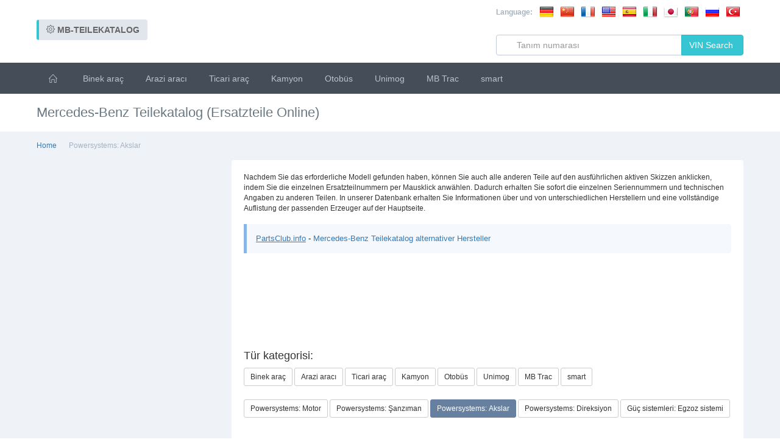

--- FILE ---
content_type: text/html; charset=UTF-8
request_url: https://mb-teilekatalog.info/?lang=T&mode=BM&class=A&aggtyp=&markt=AG&mmod=VL5/NR5-9
body_size: 107660
content:
﻿﻿﻿﻿﻿﻿﻿﻿﻿﻿﻿﻿﻿
﻿






<!DOCTYPE html>

<html lang="en"><!--<![endif]--><!-- BEGIN HEAD --><head><meta http-equiv="Content-Type" content="text/html; charset=UTF-8">
        
        <title>Mercedes-Benz Teilekatalog (Ersatzteile online)</title>
        
       <meta content="width=device-width" name="viewport">
		
		
		
		<link rel="stylesheet" href="simple-line-icons.css">
		
        <meta http-equiv="X-UA-Compatible" content="IE=edge">
        
        <meta content="" name="description">
        <meta content="" name="author">
        <!-- BEGIN GLOBAL MANDATORY STYLES -->
        <link href="./design_files/css.css" rel="stylesheet" type="text/css">
        <link href="./design_files/simple-line-icons.min.css" rel="stylesheet" type="text/css">
        <link href="./design_files/bootstrap.min.css" rel="stylesheet" type="text/css">
        <link href="./design_files/bootstrap-switch.min.css" rel="stylesheet" type="text/css">
        <!-- END GLOBAL MANDATORY STYLES -->
        
        <link href="./design_files/components-rounded.min.css" rel="stylesheet" id="style_components" type="text/css">
        <link href="./design_files/plugins.min.css" rel="stylesheet" type="text/css">
        
    
        <link href="./design_files/layout.min.css" rel="stylesheet" type="text/css">
        <link href="./design_files/default.min.css" rel="stylesheet" type="text/css" id="style_color">
        <link href="./design_files/custom.min.css" rel="stylesheet" type="text/css">
        
        <link rel="stylesheet" type="text/css" href="style.css">
 
          <script type="text/javascript" src="./new_files/jquery-1.2.6.min.js"></script>

        <script type="text/javascript" src="./new_files/jquery.scrollFollow.js"></script>

                      
 <script type="text/javascript">
 $( document ).ready( function () {
   $( '#example' ).scrollFollow( {
   delay: 0
   } );
 } );
</script>  
       
        <link rel="shortcut icon" href="/favicon.ico"> <style>@media print {#ghostery-purple-box {display:none !important}}</style></head>
    <!-- END HEAD -->

    <body class="page-container-bg-solid">
        <div class="page-wrapper">
            <div class="page-wrapper-row">
                <div class="page-wrapper-top">
                    <!-- BEGIN HEADER -->
                    <div class="page-header">
                        <!-- BEGIN HEADER TOP -->
                        <div class="page-header-top">
                            <div class="container-fluid">
                                <!-- BEGIN LOGO -->
                                <div class="page-logo">
                                    
                                        <div class="page-title" style="padding-top: 5px">
                                        <h4><a href="/" title="Mercedes-Benz Teilekatalog Home" class="btn default green-stripe"><strong><i class="icon-settings"></i> MB-TEILEKATALOG</strong></a></h4>	
                                        
                                    </div>
                                   
                                </div>
                                <!-- END LOGO -->
                                <!-- BEGIN RESPONSIVE MENU TOGGLER -->
                                <a href="javascript:;" class="menu-toggler"></a>
                                <!-- END RESPONSIVE MENU TOGGLER -->
                                <!-- BEGIN TOP NAVIGATION MENU -->
                                <div class="top-menu">
                                    <ul class="nav navbar-nav pull-right">
                                       
                                       
                                       <div align="right" style="float:right;margin-top:-25px;margin-bottom:13px;">
    <div class="breadcrumb" style="margin-top:7px; float: left;"><b>Language: &nbsp;</b></div>
    
        <div class="lang" style="padding-left:5px; padding-right:5px;">

            <a href='?lang=G&mode=BM&class=A&aggtyp=&markt=AG&mmod=VL5/NR5-9' title='Almanca' >
            <img src="/lang/G.png" alt="Almanca" >
            </a>

        </div>
    
        <div class="lang" style="padding-left:5px; padding-right:5px;">

            <a href='?lang=Z&mode=BM&class=A&aggtyp=&markt=AG&mmod=VL5/NR5-9' title='Çince' >
            <img src="/lang/Z.png" alt="Çince" >
            </a>

        </div>
    
        <div class="lang" style="padding-left:5px; padding-right:5px;">

            <a href='?lang=F&mode=BM&class=A&aggtyp=&markt=AG&mmod=VL5/NR5-9' title='Fransızca' >
            <img src="/lang/F.png" alt="Fransızca" >
            </a>

        </div>
    
        <div class="lang" style="padding-left:5px; padding-right:5px;">

            <a href='?lang=E&mode=BM&class=A&aggtyp=&markt=AG&mmod=VL5/NR5-9' title='İngilizce' >
            <img src="/lang/E.png" alt="İngilizce" >
            </a>

        </div>
    
        <div class="lang" style="padding-left:5px; padding-right:5px;">

            <a href='?lang=S&mode=BM&class=A&aggtyp=&markt=AG&mmod=VL5/NR5-9' title='İspanyolca' >
            <img src="/lang/S.png" alt="İspanyolca" >
            </a>

        </div>
    
        <div class="lang" style="padding-left:5px; padding-right:5px;">

            <a href='?lang=I&mode=BM&class=A&aggtyp=&markt=AG&mmod=VL5/NR5-9' title='İtalyanca' >
            <img src="/lang/I.png" alt="İtalyanca" >
            </a>

        </div>
    
        <div class="lang" style="padding-left:5px; padding-right:5px;">

            <a href='?lang=J&mode=BM&class=A&aggtyp=&markt=AG&mmod=VL5/NR5-9' title='Japonca' >
            <img src="/lang/J.png" alt="Japonca" >
            </a>

        </div>
    
        <div class="lang" style="padding-left:5px; padding-right:5px;">

            <a href='?lang=P&mode=BM&class=A&aggtyp=&markt=AG&mmod=VL5/NR5-9' title='Portekizce' >
            <img src="/lang/P.png" alt="Portekizce" >
            </a>

        </div>
    
        <div class="lang" style="padding-left:5px; padding-right:5px;">

            <a href='?lang=R&mode=BM&class=A&aggtyp=&markt=AG&mmod=VL5/NR5-9' title='Rusca' >
            <img src="/lang/R.png" alt="Rusca" >
            </a>

        </div>
    
        <div class="lang" style="padding-left:5px; padding-right:5px;">

            <a href='?lang=T&mode=BM&class=A&aggtyp=&markt=AG&mmod=VL5/NR5-9' title='Türkçe' >
            <img src="/lang/T.png" alt="Türkçe" >
            </a>

        </div>
    
</div>
                                      
                                      <div>
                                      	
                                      	   









<form class="search-form" method="GET" action="view_DatacardAction.php">

<div class="input-group">
 <input type="hidden" name="lang" value="T" />

<div class="input-icon">
	<i class="fa fa-search fa-fw"></i>
	<input type="text" name="vin" value="" class="form-control" placeholder="Tanım numarası" >
	 </div>
<span class="input-group-btn">
	<button class="btn btn-success" type="submit">
		 VIN Search <i class="fa fa-arrow-right fa-fw"></i></button>
</span>
</div>



















</form>
                                     	
                                      	
                                      </div>
                                       
                                       
                                    </ul>
                                </div>
                                <!-- END TOP NAVIGATION MENU -->
                            </div>
                        </div>
                        <!-- END HEADER TOP -->
                        <!-- BEGIN HEADER MENU -->
                        <div class="page-header-menu">
                            <div class="container-fluid">
                                <!-- BEGIN HEADER SEARCH BOX -->
                                
                                
                                
                                
                                
                                
                             

                                
                                
                                
                                
                                
                                
                               
                                    
                            
                                <!-- END HEADER SEARCH BOX -->
                                <!-- BEGIN MEGA MENU -->
                                <div class="hor-menu">
                                    <ul class="nav navbar-nav">
                                       
                                       <li aria-haspopup="true" class="menu-dropdown classic-menu-dropdown ">
                                            <a href="/"><span class="icon-home"></span>&nbsp;</a>
										</li>
                                            
                                        
                                       




		

       <li aria-haspopup="true" class="menu-dropdown classic-menu-dropdown  ">
                                            <a href='/?lang=T&mode=BM&class=1&markt=AG' title='Binek araç' >
			Binek araç
		</a>
       </li>
        
        
		

       <li aria-haspopup="true" class="menu-dropdown classic-menu-dropdown  ">
                                            <a href='/?lang=T&mode=BM&class=2&markt=AG' title='Arazi aracı' >
			Arazi aracı
		</a>
       </li>
        
        
		

       <li aria-haspopup="true" class="menu-dropdown classic-menu-dropdown  ">
                                            <a href='/?lang=T&mode=BM&class=3&markt=AG' title='Ticari araç' >
			Ticari araç
		</a>
       </li>
        
        
		

       <li aria-haspopup="true" class="menu-dropdown classic-menu-dropdown  ">
                                            <a href='/?lang=T&mode=BM&class=4&markt=AG' title='Kamyon' >
			Kamyon
		</a>
       </li>
        
        
		

       <li aria-haspopup="true" class="menu-dropdown classic-menu-dropdown  ">
                                            <a href='/?lang=T&mode=BM&class=5&markt=AG' title='Otobüs' >
			Otobüs
		</a>
       </li>
        
        
		

       <li aria-haspopup="true" class="menu-dropdown classic-menu-dropdown  ">
                                            <a href='/?lang=T&mode=BM&class=6&markt=AG' title='Unimog' >
			Unimog
		</a>
       </li>
        
        
		

       <li aria-haspopup="true" class="menu-dropdown classic-menu-dropdown  ">
                                            <a href='/?lang=T&mode=BM&class=7&markt=AG' title='MB Trac' >
			MB Trac
		</a>
       </li>
        
        
		

       <li aria-haspopup="true" class="menu-dropdown classic-menu-dropdown  ">
                                            <a href='/?lang=T&mode=BM&class=F&markt=AG' title='smart' >
			smart
		</a>
       </li>
        
        
		


                                       
                                       
                                        
                                        
                                       
                                        
                                       
                                       
                                    </ul>
                                </div>
                                <!-- END MEGA MENU -->
                            </div>
                        </div>
                        <!-- END HEADER MENU -->
                    </div>
                    <!-- END HEADER -->
                </div>
            </div>
            <div class="page-wrapper-row full-height">
                <div class="page-wrapper-middle">
                    <!-- BEGIN CONTAINER -->
                    <div class="page-container">
                        <!-- BEGIN CONTENT -->
                        <div class="page-content-wrapper">
                            <!-- BEGIN CONTENT BODY -->
                            <!-- BEGIN PAGE HEAD-->
                            <div class="page-head">
                                <div class="container-fluid">
                                    <!-- BEGIN PAGE TITLE -->
                                    <div class="page-title">
                                        <h1>Mercedes-Benz Teilekatalog (Ersatzteile Online)</h1>
                                    </div>
                                    <!-- END PAGE TITLE -->
                                    <!-- BEGIN PAGE TOOLBAR -->
                                    <div class="page-toolbar" style="padding-top: 20px;">
                                        <!-- BEGIN THEME PANEL -->
                                        <script type="text/javascript" src="//s7.addthis.com/js/300/addthis_widget.js#pubid=ra-51cea86e3c1ffde7"></script>

<div class="addthis_sharing_toolbox"></div>
</div>
                                        <!-- END THEME PANEL -->
                                    </div>
                                    <!-- END PAGE TOOLBAR -->
                                </div>
                            </div>
                            <!-- END PAGE HEAD-->
                            <!-- BEGIN PAGE CONTENT BODY -->
                            <div class="page-content">
                                <div class="container-fluid">
                                    <!-- BEGIN PAGE BREADCRUMBS -->
                                    
                                       <div style="float: left">
                                       
                                       <ul class="page-breadcrumb breadcrumb">
                                        <li>
                                            <a href="/">Home</a>
                                            
                                        </li>
                                        
                                        
										 <li>
										 	<i class="fa fa-circle"></i>
                                            <span>Powersystems: Akslar</span>
                                            
                                        </li>
										
                                       
                                       
										<!-- <li>
										 	<i class="fa fa-circle"></i>
                                            <span></span>
                                           
                                        </li>-->
										
                                       
                                      
                                        
                                        
                                        
                                     
                                    </ul>
                                    <!-- END PAGE BREADCRUMBS -->
                                    <!-- BEGIN PAGE CONTENT INNER -->
									</div>
                                    
                                    <div style="float: right">
                                    	
                                    	
<script async src="//pagead2.googlesyndication.com/pagead/js/adsbygoogle.js"></script>
<!-- MB 728x15 -->
<ins class="adsbygoogle"
     style="display:inline-block;width:728px;height:15px"
     data-ad-client="ca-pub-0354336986790491"
     data-ad-slot="2969942736"></ins>
<script>
(adsbygoogle = window.adsbygoogle || []).push({});
</script>
  
                                    	
                                    </div>
                                    
                                    <div style="clear: both"></div>
                                    
                                    
           
                                  
                                    
                                         
<div style="">
   
	<div id="example" style="width: 320px; float: left; top: 0px; position:relative; margin-top: -10px; padding-top: 10px;">
		
<script async src="//pagead2.googlesyndication.com/pagead/js/adsbygoogle.js"></script>
<!-- MB 300x600 -->
<ins class="adsbygoogle"
     style="display:inline-block;width:300px;height:600px"
     data-ad-client="ca-pub-0354336986790491"
     data-ad-slot="4115271933"></ins>
<script>
(adsbygoogle = window.adsbygoogle || []).push({});
</script>

	</div>

	<div style="margin-left: 320px;">
                                    
                                      
								
                                   
                                   <div class="portlet light" style="display: -webkit-box">
                                                        
                                                        <div class="portlet-body">
                                                            
                                                            <div class="clearfix util-btn-margin-bottom-5" >
                                                                
                                                                
                                                            
                                                                
                                                                
                                                                
                                                                
                                                                                


Nachdem Sie das erforderliche Modell gefunden haben, können Sie auch alle anderen Teile auf den ausführlichen aktiven Skizzen anklicken, indem Sie die einzelnen Ersatzteilnummern per Mausklick anwählen. Dadurch erhalten Sie sofort die einzelnen Seriennummern und technischen Angaben zu anderen Teilen.
In unserer Datenbank erhalten Sie Informationen über und von unterschiedlichen Herstellern und eine vollständige Auflistung der passenden Erzeuger auf der Hauptseite. 


<br><br>
<div class="note note-info" style="">
	<p><a href="http://partsclub.info" style="text-decoration: underline" target="_blank">PartsClub.info</a> - <a href="http://partsclub.info/view_models.php?lng=1&mfa_pc=1&mfa_id=553"  target="_blank">Mercedes-Benz Teilekatalog alternativer Hersteller</a></p>
</div>


<br><br>                                                                               

<script async src="//pagead2.googlesyndication.com/pagead/js/adsbygoogle.js"></script>
<!-- MB 728x90 -->
<ins class="adsbygoogle"
     style="display:inline-block;width:728px;height:90px"
     data-ad-client="ca-pub-0354336986790491"
     data-ad-slot="4446675937"></ins>
<script>
(adsbygoogle = window.adsbygoogle || []).push({});
</script>
                                                                                                                                      
                                                                       






﻿﻿


























<!-- РЕЖИМ -->

<!--
<td style="min-width:100px">
	<H3>Mod:</H3>
		
		<a href='?lang=T&mode=BM' title='' >
			BM-Modu<br/>
		</a>
		
		<a href='?lang=T&mode=SA' title='' >
			SA-Modu<br/>
		</a>
		
		<a href='?lang=T&mode=SM' title='' >
			Boyalar/İşletim maddeleri<br/>
		</a>
		
		<a href='?lang=T&mode=ST' title='' >
			Atölye donanımları<br/>
		</a>
		
</td>
-->

<!-- КАТЕГОРИИ -->

	<H4>Tür kategorisi:</H4>
		
       
       
       
        <a class='btn btn-default btn-sm ' href='?lang=T&mode=BM&class=1&markt=AG' title='11' >
			Binek araç		</a>
		
       
       
       
        <a class='btn btn-default btn-sm ' href='?lang=T&mode=BM&class=2&markt=AG' title='11' >
			Arazi aracı		</a>
		
       
       
       
        <a class='btn btn-default btn-sm ' href='?lang=T&mode=BM&class=3&markt=AG' title='11' >
			Ticari araç		</a>
		
       
       
       
        <a class='btn btn-default btn-sm ' href='?lang=T&mode=BM&class=4&markt=AG' title='11' >
			Kamyon		</a>
		
       
       
       
        <a class='btn btn-default btn-sm ' href='?lang=T&mode=BM&class=5&markt=AG' title='11' >
			Otobüs		</a>
		
       
       
       
        <a class='btn btn-default btn-sm ' href='?lang=T&mode=BM&class=6&markt=AG' title='11' >
			Unimog		</a>
		
       
       
       
        <a class='btn btn-default btn-sm ' href='?lang=T&mode=BM&class=7&markt=AG' title='11' >
			MB Trac		</a>
		
       
       
       
        <a class='btn btn-default btn-sm ' href='?lang=T&mode=BM&class=F&markt=AG' title='11' >
			smart		</a>
	<br><br>	
       
       
       
        <a class='btn btn-default btn-sm ' href='?lang=T&mode=BM&class=M&markt=AG' title='11' >
			Powersystems: Motor		</a>
		
       
       
       
        <a class='btn btn-default btn-sm ' href='?lang=T&mode=BM&class=T&markt=AG' title='11' >
			Powersystems: Şanzıman		</a>
		
       
       
       
        <a class='btn btn-default btn-sm blue-hoki' href='?lang=T&mode=BM&class=A&markt=AG' title='11' >
			Powersystems: Akslar		</a>
		
       
       
       
        <a class='btn btn-default btn-sm ' href='?lang=T&mode=BM&class=S&markt=AG' title='11' >
			Powersystems: Direksiyon		</a>
		
       
       
       
        <a class='btn btn-default btn-sm ' href='?lang=T&mode=BM&class=X&markt=AG' title='11' >
			Güç sistemleri: Egzoz sistemi		</a>
		


<!-- АГРЕГАТЫ -->

<!-- МОДЕЛИ -->

	﻿﻿

	<H4>Yapı tarzı:</H4>
	
	
	
	
	
		
	
			
		
			
						
			
		
			
		
		
	
			
		
			
			
								<a class='btn btn-default btn-sm  ' title='' href='?lang=T&mode=BM&class=A&aggtyp=&markt=AG&mmod=17121'>17121</a>			
			
		
			
		
		
	
			
		
			
			
								<a class='btn btn-default btn-sm  ' title='' href='?lang=T&mode=BM&class=A&aggtyp=&markt=AG&mmod=17201'>17201</a>			
			
		
			
		
		
	
			
		
			
			
								<a class='btn btn-default btn-sm  ' title='' href='?lang=T&mode=BM&class=A&aggtyp=&markt=AG&mmod=17221'>17221</a>			
			
		
			
		
		
	
			
		
			
			
								<a class='btn btn-default btn-sm  ' title='' href='?lang=T&mode=BM&class=A&aggtyp=&markt=AG&mmod=22221'>22221</a>			
			
		
			
		
		
	
			
		
			
			
								<a class='btn btn-default btn-sm  ' title='' href='?lang=T&mode=BM&class=A&aggtyp=&markt=AG&mmod=23065-T'>23065-T</a>			
			
		
			
		
		
	
			
		
			
						
			
		
			
		
		
	
			
		
			
						
			
		
			
		
		
	
			
		
			
			
								<a class='btn btn-default btn-sm  ' title='' href='?lang=T&mode=BM&class=A&aggtyp=&markt=AG&mmod=AAL-C'>AAL-C</a>			
			
		
			
		
		
	
			
		
			
						
			
		
			
		
		
	
			
		
			
						
			
		
			
		
		
	
			
		
			
						
			
		
			
		
		
	
			
		
			
						
			
		
			
		
		
	
			
		
			
			
								<a class='btn btn-default btn-sm  ' title='' href='?lang=T&mode=BM&class=A&aggtyp=&markt=AG&mmod=AD'>AD</a>			
			
		
			
		
		
	
			
		
			
						
			
		
			
		
		
	
			
		
			
						
			
		
			
		
		
	
			
		
			
						
			
		
			
		
		
	
			
		
			
			
								<a class='btn btn-default btn-sm  ' title='' href='?lang=T&mode=BM&class=A&aggtyp=&markt=AG&mmod=AL'>AL</a>			
			
		
			
		
		
	
			
		
			
						
			
		
			
		
		
	
			
		
			
						
			
		
			
		
		
	
			
		
			
						
			
		
			
		
		
	
			
		
			
						
			
		
			
		
		
	
			
		
			
						
			
		
			
		
		
	
			
		
			
						
			
		
			
		
		
	
			
		
			
						
			
		
			
		
		
	
			
		
			
						
			
		
			
		
		
	
			
		
			
						
			
		
			
		
		
	
			
		
			
						
			
		
			
		
		
	
			
		
			
						
			
		
			
		
		
	
			
		
			
						
			
		
			
		
		
	
			
		
			
						
			
		
			
		
		
	
			
		
			
						
			
		
			
		
		
	
			
		
			
						
			
		
			
		
		
	
			
		
			
						
			
		
			
		
		
	
			
		
			
						
			
		
			
		
		
	
			
		
			
						
			
		
			
		
		
	
			
		
			
						
			
		
			
		
		
	
			
		
			
						
			
		
			
		
		
	
			
		
			
						
			
		
			
		
		
	
			
		
			
						
			
		
			
		
		
	
			
		
			
						
			
		
			
		
		
	
			
		
			
						
			
		
			
		
		
	
			
		
			
						
			
		
			
		
		
	
			
		
			
						
			
		
			
		
		
	
			
		
			
						
			
		
			
		
		
	
			
		
			
						
			
		
			
		
		
	
			
		
			
						
			
		
			
		
		
	
			
		
			
						
			
		
			
		
		
	
			
		
			
						
			
		
			
		
		
	
			
		
			
						
			
		
			
		
		
	
			
		
			
						
			
		
			
		
		
	
			
		
			
						
			
		
			
		
		
	
			
		
			
						
			
		
			
		
		
	
			
		
			
						
			
		
			
		
		
	
			
		
			
						
			
		
			
		
		
	
			
		
			
						
			
		
			
		
		
	
			
		
			
						
			
		
			
		
		
	
			
		
			
						
			
		
			
		
		
	
			
		
			
						
			
		
			
		
		
	
			
		
			
						
			
		
			
		
		
	
			
		
			
						
			
		
			
		
		
	
			
		
			
						
			
		
			
		
		
	
			
		
			
						
			
		
			
		
		
	
			
		
			
						
			
		
			
		
		
	
			
		
			
						
			
		
			
		
		
	
			
		
			
						
			
		
			
		
		
	
			
		
			
						
			
		
			
		
		
	
			
		
			
						
			
		
			
		
		
	
			
		
			
						
			
		
			
		
		
	
			
		
			
						
			
		
			
		
		
	
			
		
			
						
			
		
			
		
		
	
			
		
			
						
			
		
			
		
		
	
			
		
			
						
			
		
			
		
		
	
			
		
			
						
			
		
			
		
		
	
			
		
			
						
			
		
			
		
		
	
			
		
			
						
			
		
			
		
		
	
			
		
			
						
			
		
			
		
		
	
			
		
			
						
			
		
			
		
		
	
			
		
			
						
			
		
			
		
		
	
			
		
			
						
			
		
			
		
		
	
			
		
			
						
			
		
			
		
		
	
			
		
			
						
			
		
			
		
		
	
			
		
			
						
			
		
			
		
		
	
			
		
			
						
			
		
			
		
		
	
			
		
			
						
			
		
			
		
		
	
			
		
			
						
			
		
			
		
		
	
			
		
			
			
								<a class='btn btn-default btn-sm  ' title='' href='?lang=T&mode=BM&class=A&aggtyp=&markt=AG&mmod=AL4/-4/48:7'>AL4/-4/48:7</a>			
			
		
			
		
		
	
			
		
			
						
			
		
			
		
		
	
			
		
			
						
			
		
			
		
		
	
			
		
			
						
			
		
			
		
		
	
			
		
			
						
			
		
			
		
		
	
			
		
			
						
			
		
			
		
		
	
			
		
			
			
								<a class='btn btn-default btn-sm  ' title='' href='?lang=T&mode=BM&class=A&aggtyp=&markt=AG&mmod=AL_7/54_D-9'>AL_7/54_D-9</a>			
			
		
			
		
		
	
			
		
			
			
								<a class='btn btn-default btn-sm  ' title='' href='?lang=T&mode=BM&class=A&aggtyp=&markt=AG&mmod=BWP-HZF'>BWP-HZF</a>			
			
		
			
		
		
	
			
		
			
			
								<a class='btn btn-default btn-sm  ' title='' href='?lang=T&mode=BM&class=A&aggtyp=&markt=AG&mmod=DANA-SPICER'>DANA-SPICER</a>			
			
		
			
		
		
	
			
		
			
						
			
		
			
		
		
	
			
		
			
			
								<a class='btn btn-default btn-sm  ' title='' href='?lang=T&mode=BM&class=A&aggtyp=&markt=AG&mmod=DIRONA'>DIRONA</a>			
			
		
			
		
		
	
			
		
			
						
			
		
			
		
		
	
			
		
			
						
			
		
			
		
		
	
			
		
			
			
								<a class='btn btn-default btn-sm  ' title='' href='?lang=T&mode=BM&class=A&aggtyp=&markt=AG&mmod=EATON'>EATON</a>			
			
		
			
		
		
	
			
		
			
						
			
		
			
		
		
	
			
		
			
						
			
		
			
		
		
	
			
		
			
						
			
		
			
		
		
	
			
		
			
						
			
		
			
		
		
	
			
		
			
						
			
		
			
		
		
	
			
		
			
						
			
		
			
		
		
	
			
		
			
						
			
		
			
		
		
	
			
		
			
						
			
		
			
		
		
	
			
		
			
						
			
		
			
		
		
	
			
		
			
						
			
		
			
		
		
	
			
		
			
						
			
		
			
		
		
	
			
		
			
						
			
		
			
		
		
	
			
		
			
						
			
		
			
		
		
	
			
		
			
						
			
		
			
		
		
	
			
		
			
						
			
		
			
		
		
	
			
		
			
						
			
		
			
		
		
	
			
		
			
						
			
		
			
		
		
	
			
		
			
						
			
		
			
		
		
	
			
		
			
						
			
		
			
		
		
	
			
		
			
						
			
		
			
		
		
	
			
		
			
						
			
		
			
		
		
	
			
		
			
			
								<a class='btn btn-default btn-sm  ' title='' href='?lang=T&mode=BM&class=A&aggtyp=&markt=AG&mmod=EGE'>EGE</a>			
			
		
			
		
		
	
			
		
			
			
								<a class='btn btn-default btn-sm  ' title='' href='?lang=T&mode=BM&class=A&aggtyp=&markt=AG&mmod=F'>F</a>			
			
		
			
		
		
	
			
		
			
						
			
		
			
		
		
	
			
		
			
			
								<a class='btn btn-default btn-sm  ' title='' href='?lang=T&mode=BM&class=A&aggtyp=&markt=AG&mmod=F-5.3A/C19.5'>F-5.3A/C19.5</a>			
			
		
			
		
		
	
			
		
			
			
								<a class='btn btn-default btn-sm  ' title='' href='?lang=T&mode=BM&class=A&aggtyp=&markt=AG&mmod=FO'>FO</a>			
			
		
			
		
		
	
			
		
			
			
								<a class='btn btn-default btn-sm  ' title='' href='?lang=T&mode=BM&class=A&aggtyp=&markt=AG&mmod=H'>H</a>			
			
		
			
		
		
	
			
		
			
			
								<a class='btn btn-default btn-sm  ' title='' href='?lang=T&mode=BM&class=A&aggtyp=&markt=AG&mmod=HD'>HD</a>			
			
		
			
		
		
	
			
		
			
						
			
		
			
		
		
	
			
		
			
						
			
		
			
		
		
	
			
		
			
						
			
		
			
		
		
	
			
		
			
						
			
		
			
		
		
	
			
		
			
						
			
		
			
		
		
	
			
		
			
						
			
		
			
		
		
	
			
		
			
						
			
		
			
		
		
	
			
		
			
						
			
		
			
		
		
	
			
		
			
						
			
		
			
		
		
	
			
		
			
						
			
		
			
		
		
	
			
		
			
						
			
		
			
		
		
	
			
		
			
						
			
		
			
		
		
	
			
		
			
						
			
		
			
		
		
	
			
		
			
						
			
		
			
		
		
	
			
		
			
						
			
		
			
		
		
	
			
		
			
						
			
		
			
		
		
	
			
		
			
						
			
		
			
		
		
	
			
		
			
						
			
		
			
		
		
	
			
		
			
						
			
		
			
		
		
	
			
		
			
						
			
		
			
		
		
	
			
		
			
						
			
		
			
		
		
	
			
		
			
						
			
		
			
		
		
	
			
		
			
						
			
		
			
		
		
	
			
		
			
						
			
		
			
		
		
	
			
		
			
						
			
		
			
		
		
	
			
		
			
						
			
		
			
		
		
	
			
		
			
						
			
		
			
		
		
	
			
		
			
						
			
		
			
		
		
	
			
		
			
						
			
		
			
		
		
	
			
		
			
						
			
		
			
		
		
	
			
		
			
						
			
		
			
		
		
	
			
		
			
						
			
		
			
		
		
	
			
		
			
						
			
		
			
		
		
	
			
		
			
						
			
		
			
		
		
	
			
		
			
						
			
		
			
		
		
	
			
		
			
						
			
		
			
		
		
	
			
		
			
						
			
		
			
		
		
	
			
		
			
						
			
		
			
		
		
	
			
		
			
						
			
		
			
		
		
	
			
		
			
						
			
		
			
		
		
	
			
		
			
						
			
		
			
		
		
	
			
		
			
						
			
		
			
		
		
	
			
		
			
						
			
		
			
		
		
	
			
		
			
						
			
		
			
		
		
	
			
		
			
						
			
		
			
		
		
	
			
		
			
						
			
		
			
		
		
	
			
		
			
						
			
		
			
		
		
	
			
		
			
						
			
		
			
		
		
	
			
		
			
						
			
		
			
		
		
	
			
		
			
						
			
		
			
		
		
	
			
		
			
						
			
		
			
		
		
	
			
		
			
						
			
		
			
		
		
	
			
		
			
						
			
		
			
		
		
	
			
		
			
						
			
		
			
		
		
	
			
		
			
						
			
		
			
		
		
	
			
		
			
						
			
		
			
		
		
	
			
		
			
						
			
		
			
		
		
	
			
		
			
						
			
		
			
		
		
	
			
		
			
						
			
		
			
		
		
	
			
		
			
						
			
		
			
		
		
	
			
		
			
						
			
		
			
		
		
	
			
		
			
						
			
		
			
		
		
	
			
		
			
						
			
		
			
		
		
	
			
		
			
						
			
		
			
		
		
	
			
		
			
						
			
		
			
		
		
	
			
		
			
						
			
		
			
		
		
	
			
		
			
						
			
		
			
		
		
	
			
		
			
						
			
		
			
		
		
	
			
		
			
						
			
		
			
		
		
	
			
		
			
						
			
		
			
		
		
	
			
		
			
						
			
		
			
		
		
	
			
		
			
						
			
		
			
		
		
	
			
		
			
						
			
		
			
		
		
	
			
		
			
						
			
		
			
		
		
	
			
		
			
						
			
		
			
		
		
	
			
		
			
						
			
		
			
		
		
	
			
		
			
						
			
		
			
		
		
	
			
		
			
						
			
		
			
		
		
	
			
		
			
						
			
		
			
		
		
	
			
		
			
						
			
		
			
		
		
	
			
		
			
						
			
		
			
		
		
	
			
		
			
						
			
		
			
		
		
	
			
		
			
						
			
		
			
		
		
	
			
		
			
						
			
		
			
		
		
	
			
		
			
						
			
		
			
		
		
	
			
		
			
						
			
		
			
		
		
	
			
		
			
						
			
		
			
		
		
	
			
		
			
						
			
		
			
		
		
	
			
		
			
						
			
		
			
		
		
	
			
		
			
						
			
		
			
		
		
	
			
		
			
						
			
		
			
		
		
	
			
		
			
						
			
		
			
		
		
	
			
		
			
						
			
		
			
		
		
	
			
		
			
						
			
		
			
		
		
	
			
		
			
						
			
		
			
		
		
	
			
		
			
						
			
		
			
		
		
	
			
		
			
						
			
		
			
		
		
	
			
		
			
						
			
		
			
		
		
	
			
		
			
			
								<a class='btn btn-default btn-sm  ' title='' href='?lang=T&mode=BM&class=A&aggtyp=&markt=AG&mmod=HD0/01'>HD0/01</a>			
			
		
			
		
		
	
			
		
			
			
								<a class='btn btn-default btn-sm  ' title='' href='?lang=T&mode=BM&class=A&aggtyp=&markt=AG&mmod=HD4/03'>HD4/03</a>			
			
		
			
		
		
	
			
		
			
			
								<a class='btn btn-default btn-sm  ' title='' href='?lang=T&mode=BM&class=A&aggtyp=&markt=AG&mmod=HD7/016DGS-13/3.87'>HD7/016DGS-13/3.87</a>			
			
		
			
		
		
	
			
		
			
						
			
		
			
		
		
	
			
		
			
						
			
		
			
		
		
	
			
		
			
						
			
		
			
		
		
	
			
		
			
						
			
		
			
		
		
	
			
		
			
						
			
		
			
		
		
	
			
		
			
						
			
		
			
		
		
	
			
		
			
						
			
		
			
		
		
	
			
		
			
			
								<a class='btn btn-default btn-sm  ' title='' href='?lang=T&mode=BM&class=A&aggtyp=&markt=AG&mmod=HH'>HH</a>			
			
		
			
		
		
	
			
		
			
						
			
		
			
		
		
	
			
		
			
						
			
		
			
		
		
	
			
		
			
						
			
		
			
		
		
	
			
		
			
						
			
		
			
		
		
	
			
		
			
						
			
		
			
		
		
	
			
		
			
						
			
		
			
		
		
	
			
		
			
						
			
		
			
		
		
	
			
		
			
						
			
		
			
		
		
	
			
		
			
						
			
		
			
		
		
	
			
		
			
						
			
		
			
		
		
	
			
		
			
						
			
		
			
		
		
	
			
		
			
						
			
		
			
		
		
	
			
		
			
						
			
		
			
		
		
	
			
		
			
						
			
		
			
		
		
	
			
		
			
						
			
		
			
		
		
	
			
		
			
						
			
		
			
		
		
	
			
		
			
						
			
		
			
		
		
	
			
		
			
						
			
		
			
		
		
	
			
		
			
						
			
		
			
		
		
	
			
		
			
						
			
		
			
		
		
	
			
		
			
						
			
		
			
		
		
	
			
		
			
						
			
		
			
		
		
	
			
		
			
			
								<a class='btn btn-default btn-sm  ' title='' href='?lang=T&mode=BM&class=A&aggtyp=&markt=AG&mmod=HL'>HL</a>			
			
		
			
		
		
	
			
		
			
						
			
		
			
		
		
	
			
		
			
						
			
		
			
		
		
	
			
		
			
						
			
		
			
		
		
	
			
		
			
						
			
		
			
		
		
	
			
		
			
						
			
		
			
		
		
	
			
		
			
						
			
		
			
		
		
	
			
		
			
						
			
		
			
		
		
	
			
		
			
						
			
		
			
		
		
	
			
		
			
						
			
		
			
		
		
	
			
		
			
						
			
		
			
		
		
	
			
		
			
						
			
		
			
		
		
	
			
		
			
						
			
		
			
		
		
	
			
		
			
						
			
		
			
		
		
	
			
		
			
						
			
		
			
		
		
	
			
		
			
						
			
		
			
		
		
	
			
		
			
						
			
		
			
		
		
	
			
		
			
						
			
		
			
		
		
	
			
		
			
						
			
		
			
		
		
	
			
		
			
						
			
		
			
		
		
	
			
		
			
						
			
		
			
		
		
	
			
		
			
						
			
		
			
		
		
	
			
		
			
						
			
		
			
		
		
	
			
		
			
						
			
		
			
		
		
	
			
		
			
						
			
		
			
		
		
	
			
		
			
						
			
		
			
		
		
	
			
		
			
						
			
		
			
		
		
	
			
		
			
						
			
		
			
		
		
	
			
		
			
						
			
		
			
		
		
	
			
		
			
						
			
		
			
		
		
	
			
		
			
						
			
		
			
		
		
	
			
		
			
						
			
		
			
		
		
	
			
		
			
						
			
		
			
		
		
	
			
		
			
						
			
		
			
		
		
	
			
		
			
						
			
		
			
		
		
	
			
		
			
						
			
		
			
		
		
	
			
		
			
						
			
		
			
		
		
	
			
		
			
						
			
		
			
		
		
	
			
		
			
						
			
		
			
		
		
	
			
		
			
						
			
		
			
		
		
	
			
		
			
						
			
		
			
		
		
	
			
		
			
						
			
		
			
		
		
	
			
		
			
						
			
		
			
		
		
	
			
		
			
						
			
		
			
		
		
	
			
		
			
						
			
		
			
		
		
	
			
		
			
						
			
		
			
		
		
	
			
		
			
						
			
		
			
		
		
	
			
		
			
						
			
		
			
		
		
	
			
		
			
						
			
		
			
		
		
	
			
		
			
						
			
		
			
		
		
	
			
		
			
						
			
		
			
		
		
	
			
		
			
						
			
		
			
		
		
	
			
		
			
						
			
		
			
		
		
	
			
		
			
						
			
		
			
		
		
	
			
		
			
						
			
		
			
		
		
	
			
		
			
						
			
		
			
		
		
	
			
		
			
						
			
		
			
		
		
	
			
		
			
						
			
		
			
		
		
	
			
		
			
						
			
		
			
		
		
	
			
		
			
						
			
		
			
		
		
	
			
		
			
						
			
		
			
		
		
	
			
		
			
						
			
		
			
		
		
	
			
		
			
						
			
		
			
		
		
	
			
		
			
						
			
		
			
		
		
	
			
		
			
						
			
		
			
		
		
	
			
		
			
						
			
		
			
		
		
	
			
		
			
						
			
		
			
		
		
	
			
		
			
						
			
		
			
		
		
	
			
		
			
						
			
		
			
		
		
	
			
		
			
						
			
		
			
		
		
	
			
		
			
						
			
		
			
		
		
	
			
		
			
						
			
		
			
		
		
	
			
		
			
						
			
		
			
		
		
	
			
		
			
						
			
		
			
		
		
	
			
		
			
						
			
		
			
		
		
	
			
		
			
						
			
		
			
		
		
	
			
		
			
						
			
		
			
		
		
	
			
		
			
						
			
		
			
		
		
	
			
		
			
						
			
		
			
		
		
	
			
		
			
						
			
		
			
		
		
	
			
		
			
						
			
		
			
		
		
	
			
		
			
						
			
		
			
		
		
	
			
		
			
						
			
		
			
		
		
	
			
		
			
						
			
		
			
		
		
	
			
		
			
						
			
		
			
		
		
	
			
		
			
						
			
		
			
		
		
	
			
		
			
						
			
		
			
		
		
	
			
		
			
						
			
		
			
		
		
	
			
		
			
						
			
		
			
		
		
	
			
		
			
						
			
		
			
		
		
	
			
		
			
						
			
		
			
		
		
	
			
		
			
						
			
		
			
		
		
	
			
		
			
						
			
		
			
		
		
	
			
		
			
						
			
		
			
		
		
	
			
		
			
						
			
		
			
		
		
	
			
		
			
						
			
		
			
		
		
	
			
		
			
						
			
		
			
		
		
	
			
		
			
						
			
		
			
		
		
	
			
		
			
						
			
		
			
		
		
	
			
		
			
						
			
		
			
		
		
	
			
		
			
						
			
		
			
		
		
	
			
		
			
						
			
		
			
		
		
	
			
		
			
						
			
		
			
		
		
	
			
		
			
						
			
		
			
		
		
	
			
		
			
						
			
		
			
		
		
	
			
		
			
						
			
		
			
		
		
	
			
		
			
						
			
		
			
		
		
	
			
		
			
						
			
		
			
		
		
	
			
		
			
						
			
		
			
		
		
	
			
		
			
						
			
		
			
		
		
	
			
		
			
						
			
		
			
		
		
	
			
		
			
						
			
		
			
		
		
	
			
		
			
						
			
		
			
		
		
	
			
		
			
						
			
		
			
		
		
	
			
		
			
						
			
		
			
		
		
	
			
		
			
						
			
		
			
		
		
	
			
		
			
						
			
		
			
		
		
	
			
		
			
						
			
		
			
		
		
	
			
		
			
						
			
		
			
		
		
	
			
		
			
						
			
		
			
		
		
	
			
		
			
						
			
		
			
		
		
	
			
		
			
						
			
		
			
		
		
	
			
		
			
						
			
		
			
		
		
	
			
		
			
						
			
		
			
		
		
	
			
		
			
						
			
		
			
		
		
	
			
		
			
						
			
		
			
		
		
	
			
		
			
						
			
		
			
		
		
	
			
		
			
						
			
		
			
		
		
	
			
		
			
						
			
		
			
		
		
	
			
		
			
						
			
		
			
		
		
	
			
		
			
						
			
		
			
		
		
	
			
		
			
						
			
		
			
		
		
	
			
		
			
						
			
		
			
		
		
	
			
		
			
						
			
		
			
		
		
	
			
		
			
						
			
		
			
		
		
	
			
		
			
						
			
		
			
		
		
	
			
		
			
						
			
		
			
		
		
	
			
		
			
						
			
		
			
		
		
	
			
		
			
						
			
		
			
		
		
	
			
		
			
						
			
		
			
		
		
	
			
		
			
						
			
		
			
		
		
	
			
		
			
						
			
		
			
		
		
	
			
		
			
						
			
		
			
		
		
	
			
		
			
						
			
		
			
		
		
	
			
		
			
						
			
		
			
		
		
	
			
		
			
						
			
		
			
		
		
	
			
		
			
						
			
		
			
		
		
	
			
		
			
						
			
		
			
		
		
	
			
		
			
						
			
		
			
		
		
	
			
		
			
						
			
		
			
		
		
	
			
		
			
						
			
		
			
		
		
	
			
		
			
						
			
		
			
		
		
	
			
		
			
						
			
		
			
		
		
	
			
		
			
						
			
		
			
		
		
	
			
		
			
						
			
		
			
		
		
	
			
		
			
						
			
		
			
		
		
	
			
		
			
						
			
		
			
		
		
	
			
		
			
						
			
		
			
		
		
	
			
		
			
						
			
		
			
		
		
	
			
		
			
						
			
		
			
		
		
	
			
		
			
						
			
		
			
		
		
	
			
		
			
						
			
		
			
		
		
	
			
		
			
						
			
		
			
		
		
	
			
		
			
						
			
		
			
		
		
	
			
		
			
						
			
		
			
		
		
	
			
		
			
						
			
		
			
		
		
	
			
		
			
						
			
		
			
		
		
	
			
		
			
						
			
		
			
		
		
	
			
		
			
						
			
		
			
		
		
	
			
		
			
						
			
		
			
		
		
	
			
		
			
						
			
		
			
		
		
	
			
		
			
						
			
		
			
		
		
	
			
		
			
						
			
		
			
		
		
	
			
		
			
						
			
		
			
		
		
	
			
		
			
						
			
		
			
		
		
	
			
		
			
						
			
		
			
		
		
	
			
		
			
						
			
		
			
		
		
	
			
		
			
						
			
		
			
		
		
	
			
		
			
						
			
		
			
		
		
	
			
		
			
						
			
		
			
		
		
	
			
		
			
						
			
		
			
		
		
	
			
		
			
						
			
		
			
		
		
	
			
		
			
						
			
		
			
		
		
	
			
		
			
						
			
		
			
		
		
	
			
		
			
						
			
		
			
		
		
	
			
		
			
						
			
		
			
		
		
	
			
		
			
						
			
		
			
		
		
	
			
		
			
						
			
		
			
		
		
	
			
		
			
						
			
		
			
		
		
	
			
		
			
						
			
		
			
		
		
	
			
		
			
						
			
		
			
		
		
	
			
		
			
						
			
		
			
		
		
	
			
		
			
						
			
		
			
		
		
	
			
		
			
						
			
		
			
		
		
	
			
		
			
						
			
		
			
		
		
	
			
		
			
						
			
		
			
		
		
	
			
		
			
						
			
		
			
		
		
	
			
		
			
						
			
		
			
		
		
	
			
		
			
						
			
		
			
		
		
	
			
		
			
						
			
		
			
		
		
	
			
		
			
						
			
		
			
		
		
	
			
		
			
						
			
		
			
		
		
	
			
		
			
						
			
		
			
		
		
	
			
		
			
						
			
		
			
		
		
	
			
		
			
						
			
		
			
		
		
	
			
		
			
						
			
		
			
		
		
	
			
		
			
						
			
		
			
		
		
	
			
		
			
						
			
		
			
		
		
	
			
		
			
						
			
		
			
		
		
	
			
		
			
						
			
		
			
		
		
	
			
		
			
						
			
		
			
		
		
	
			
		
			
						
			
		
			
		
		
	
			
		
			
						
			
		
			
		
		
	
			
		
			
						
			
		
			
		
		
	
			
		
			
						
			
		
			
		
		
	
			
		
			
						
			
		
			
		
		
	
			
		
			
						
			
		
			
		
		
	
			
		
			
						
			
		
			
		
		
	
			
		
			
						
			
		
			
		
		
	
			
		
			
						
			
		
			
		
		
	
			
		
			
						
			
		
			
		
		
	
			
		
			
						
			
		
			
		
		
	
			
		
			
						
			
		
			
		
		
	
			
		
			
						
			
		
			
		
		
	
			
		
			
						
			
		
			
		
		
	
			
		
			
						
			
		
			
		
		
	
			
		
			
						
			
		
			
		
		
	
			
		
			
						
			
		
			
		
		
	
			
		
			
						
			
		
			
		
		
	
			
		
			
						
			
		
			
		
		
	
			
		
			
						
			
		
			
		
		
	
			
		
			
						
			
		
			
		
		
	
			
		
			
						
			
		
			
		
		
	
			
		
			
						
			
		
			
		
		
	
			
		
			
						
			
		
			
		
		
	
			
		
			
						
			
		
			
		
		
	
			
		
			
						
			
		
			
		
		
	
			
		
			
						
			
		
			
		
		
	
			
		
			
						
			
		
			
		
		
	
			
		
			
						
			
		
			
		
		
	
			
		
			
						
			
		
			
		
		
	
			
		
			
						
			
		
			
		
		
	
			
		
			
						
			
		
			
		
		
	
			
		
			
						
			
		
			
		
		
	
			
		
			
						
			
		
			
		
		
	
			
		
			
						
			
		
			
		
		
	
			
		
			
						
			
		
			
		
		
	
			
		
			
						
			
		
			
		
		
	
			
		
			
						
			
		
			
		
		
	
			
		
			
						
			
		
			
		
		
	
			
		
			
						
			
		
			
		
		
	
			
		
			
						
			
		
			
		
		
	
			
		
			
						
			
		
			
		
		
	
			
		
			
						
			
		
			
		
		
	
			
		
			
						
			
		
			
		
		
	
			
		
			
						
			
		
			
		
		
	
			
		
			
						
			
		
			
		
		
	
			
		
			
						
			
		
			
		
		
	
			
		
			
						
			
		
			
		
		
	
			
		
			
						
			
		
			
		
		
	
			
		
			
						
			
		
			
		
		
	
			
		
			
						
			
		
			
		
		
	
			
		
			
						
			
		
			
		
		
	
			
		
			
						
			
		
			
		
		
	
			
		
			
						
			
		
			
		
		
	
			
		
			
						
			
		
			
		
		
	
			
		
			
						
			
		
			
		
		
	
			
		
			
						
			
		
			
		
		
	
			
		
			
						
			
		
			
		
		
	
			
		
			
						
			
		
			
		
		
	
			
		
			
						
			
		
			
		
		
	
			
		
			
						
			
		
			
		
		
	
			
		
			
						
			
		
			
		
		
	
			
		
			
						
			
		
			
		
		
	
			
		
			
						
			
		
			
		
		
	
			
		
			
						
			
		
			
		
		
	
			
		
			
						
			
		
			
		
		
	
			
		
			
						
			
		
			
		
		
	
			
		
			
						
			
		
			
		
		
	
			
		
			
						
			
		
			
		
		
	
			
		
			
						
			
		
			
		
		
	
			
		
			
						
			
		
			
		
		
	
			
		
			
						
			
		
			
		
		
	
			
		
			
						
			
		
			
		
		
	
			
		
			
						
			
		
			
		
		
	
			
		
			
						
			
		
			
		
		
	
			
		
			
						
			
		
			
		
		
	
			
		
			
						
			
		
			
		
		
	
			
		
			
						
			
		
			
		
		
	
			
		
			
						
			
		
			
		
		
	
			
		
			
						
			
		
			
		
		
	
			
		
			
						
			
		
			
		
		
	
			
		
			
						
			
		
			
		
		
	
			
		
			
						
			
		
			
		
		
	
			
		
			
						
			
		
			
		
		
	
			
		
			
						
			
		
			
		
		
	
			
		
			
						
			
		
			
		
		
	
			
		
			
						
			
		
			
		
		
	
			
		
			
						
			
		
			
		
		
	
			
		
			
						
			
		
			
		
		
	
			
		
			
						
			
		
			
		
		
	
			
		
			
						
			
		
			
		
		
	
			
		
			
						
			
		
			
		
		
	
			
		
			
						
			
		
			
		
		
	
			
		
			
						
			
		
			
		
		
	
			
		
			
						
			
		
			
		
		
	
			
		
			
						
			
		
			
		
		
	
			
		
			
						
			
		
			
		
		
	
			
		
			
						
			
		
			
		
		
	
			
		
			
						
			
		
			
		
		
	
			
		
			
						
			
		
			
		
		
	
			
		
			
						
			
		
			
		
		
	
			
		
			
						
			
		
			
		
		
	
			
		
			
						
			
		
			
		
		
	
			
		
			
						
			
		
			
		
		
	
			
		
			
						
			
		
			
		
		
	
			
		
			
						
			
		
			
		
		
	
			
		
			
						
			
		
			
		
		
	
			
		
			
						
			
		
			
		
		
	
			
		
			
						
			
		
			
		
		
	
			
		
			
						
			
		
			
		
		
	
			
		
			
						
			
		
			
		
		
	
			
		
			
						
			
		
			
		
		
	
			
		
			
						
			
		
			
		
		
	
			
		
			
						
			
		
			
		
		
	
			
		
			
						
			
		
			
		
		
	
			
		
			
						
			
		
			
		
		
	
			
		
			
						
			
		
			
		
		
	
			
		
			
						
			
		
			
		
		
	
			
		
			
						
			
		
			
		
		
	
			
		
			
						
			
		
			
		
		
	
			
		
			
						
			
		
			
		
		
	
			
		
			
						
			
		
			
		
		
	
			
		
			
						
			
		
			
		
		
	
			
		
			
						
			
		
			
		
		
	
			
		
			
						
			
		
			
		
		
	
			
		
			
						
			
		
			
		
		
	
			
		
			
						
			
		
			
		
		
	
			
		
			
						
			
		
			
		
		
	
			
		
			
						
			
		
			
		
		
	
			
		
			
						
			
		
			
		
		
	
			
		
			
						
			
		
			
		
		
	
			
		
			
						
			
		
			
		
		
	
			
		
			
						
			
		
			
		
		
	
			
		
			
						
			
		
			
		
		
	
			
		
			
						
			
		
			
		
		
	
			
		
			
						
			
		
			
		
		
	
			
		
			
						
			
		
			
		
		
	
			
		
			
						
			
		
			
		
		
	
			
		
			
						
			
		
			
		
		
	
			
		
			
						
			
		
			
		
		
	
			
		
			
						
			
		
			
		
		
	
			
		
			
						
			
		
			
		
		
	
			
		
			
						
			
		
			
		
		
	
			
		
			
						
			
		
			
		
		
	
			
		
			
						
			
		
			
		
		
	
			
		
			
						
			
		
			
		
		
	
			
		
			
						
			
		
			
		
		
	
			
		
			
						
			
		
			
		
		
	
			
		
			
						
			
		
			
		
		
	
			
		
			
						
			
		
			
		
		
	
			
		
			
						
			
		
			
		
		
	
			
		
			
						
			
		
			
		
		
	
			
		
			
						
			
		
			
		
		
	
			
		
			
						
			
		
			
		
		
	
			
		
			
						
			
		
			
		
		
	
			
		
			
						
			
		
			
		
		
	
			
		
			
						
			
		
			
		
		
	
			
		
			
						
			
		
			
		
		
	
			
		
			
						
			
		
			
		
		
	
			
		
			
						
			
		
			
		
		
	
			
		
			
						
			
		
			
		
		
	
			
		
			
						
			
		
			
		
		
	
			
		
			
						
			
		
			
		
		
	
			
		
			
						
			
		
			
		
		
	
			
		
			
						
			
		
			
		
		
	
			
		
			
						
			
		
			
		
		
	
			
		
			
						
			
		
			
		
		
	
			
		
			
						
			
		
			
		
		
	
			
		
			
						
			
		
			
		
		
	
			
		
			
						
			
		
			
		
		
	
			
		
			
						
			
		
			
		
		
	
			
		
			
						
			
		
			
		
		
	
			
		
			
						
			
		
			
		
		
	
			
		
			
						
			
		
			
		
		
	
			
		
			
						
			
		
			
		
		
	
			
		
			
						
			
		
			
		
		
	
			
		
			
						
			
		
			
		
		
	
			
		
			
						
			
		
			
		
		
	
			
		
			
						
			
		
			
		
		
	
			
		
			
						
			
		
			
		
		
	
			
		
			
						
			
		
			
		
		
	
			
		
			
						
			
		
			
		
		
	
			
		
			
						
			
		
			
		
		
	
			
		
			
						
			
		
			
		
		
	
			
		
			
						
			
		
			
		
		
	
			
		
			
						
			
		
			
		
		
	
			
		
			
						
			
		
			
		
		
	
			
		
			
						
			
		
			
		
		
	
			
		
			
						
			
		
			
		
		
	
			
		
			
						
			
		
			
		
		
	
			
		
			
						
			
		
			
		
		
	
			
		
			
						
			
		
			
		
		
	
			
		
			
						
			
		
			
		
		
	
			
		
			
						
			
		
			
		
		
	
			
		
			
			
								<a class='btn btn-default btn-sm  ' title='' href='?lang=T&mode=BM&class=A&aggtyp=&markt=AG&mmod=HL2/17'>HL2/17</a>			
			
		
			
		
		
	
			
		
			
			
								<a class='btn btn-default btn-sm  ' title='' href='?lang=T&mode=BM&class=A&aggtyp=&markt=AG&mmod=HL5/61'>HL5/61</a>			
			
		
			
		
		
	
			
		
			
			
								<a class='btn btn-default btn-sm  ' title='' href='?lang=T&mode=BM&class=A&aggtyp=&markt=AG&mmod=HL7/015'>HL7/015</a>			
			
		
			
		
		
	
			
		
			
						
			
		
			
		
		
	
			
		
			
						
			
		
			
		
		
	
			
		
			
						
			
		
			
		
		
	
			
		
			
						
			
		
			
		
		
	
			
		
			
						
			
		
			
		
		
	
			
		
			
						
			
		
			
		
		
	
			
		
			
						
			
		
			
		
		
	
			
		
			
						
			
		
			
		
		
	
			
		
			
						
			
		
			
		
		
	
			
		
			
						
			
		
			
		
		
	
			
		
			
						
			
		
			
		
		
	
			
		
			
						
			
		
			
		
		
	
			
		
			
			
								<a class='btn btn-default btn-sm  ' title='' href='?lang=T&mode=BM&class=A&aggtyp=&markt=AG&mmod=HL8/'>HL8/</a>			
			
		
			
		
		
	
			
		
			
			
								<a class='btn btn-default btn-sm  ' title='' href='?lang=T&mode=BM&class=A&aggtyp=&markt=AG&mmod=HO'>HO</a>			
			
		
			
		
		
	
			
		
			
						
			
		
			
		
		
	
			
		
			
						
			
		
			
		
		
	
			
		
			
						
			
		
			
		
		
	
			
		
			
						
			
		
			
		
		
	
			
		
			
						
			
		
			
		
		
	
			
		
			
						
			
		
			
		
		
	
			
		
			
						
			
		
			
		
		
	
			
		
			
						
			
		
			
		
		
	
			
		
			
						
			
		
			
		
		
	
			
		
			
						
			
		
			
		
		
	
			
		
			
						
			
		
			
		
		
	
			
		
			
						
			
		
			
		
		
	
			
		
			
			
								<a class='btn btn-default btn-sm  ' title='' href='?lang=T&mode=BM&class=A&aggtyp=&markt=AG&mmod=HO6/6'>HO6/6</a>			
			
		
			
		
		
	
			
		
			
			
								<a class='btn btn-default btn-sm  ' title='' href='?lang=T&mode=BM&class=A&aggtyp=&markt=AG&mmod=HO7/RO300-13'>HO7/RO300-13</a>			
			
		
			
		
		
	
			
		
			
						
			
		
			
		
		
	
			
		
			
			
								<a class='btn btn-default btn-sm  ' title='' href='?lang=T&mode=BM&class=A&aggtyp=&markt=AG&mmod=M'>M</a>			
			
		
			
		
		
	
			
		
			
						
			
		
			
		
		
	
			
		
			
			
								<a class='btn btn-default btn-sm  ' title='' href='?lang=T&mode=BM&class=A&aggtyp=&markt=AG&mmod=MERITOR'>MERITOR</a>			
			
		
			
		
		
	
			
		
			
						
			
		
			
		
		
	
			
		
			
						
			
		
			
		
		
	
			
		
			
			
								<a class='btn btn-default btn-sm  ' title='' href='?lang=T&mode=BM&class=A&aggtyp=&markt=AG&mmod=NL'>NL</a>			
			
		
			
		
		
	
			
		
			
			
								<a class='btn btn-default btn-sm  ' title='' href='?lang=T&mode=BM&class=A&aggtyp=&markt=AG&mmod=NR'>NR</a>			
			
		
			
		
		
	
			
		
			
						
			
		
			
		
		
	
			
		
			
						
			
		
			
		
		
	
			
		
			
						
			
		
			
		
		
	
			
		
			
						
			
		
			
		
		
	
			
		
			
						
			
		
			
		
		
	
			
		
			
						
			
		
			
		
		
	
			
		
			
						
			
		
			
		
		
	
			
		
			
						
			
		
			
		
		
	
			
		
			
						
			
		
			
		
		
	
			
		
			
						
			
		
			
		
		
	
			
		
			
						
			
		
			
		
		
	
			
		
			
						
			
		
			
		
		
	
			
		
			
						
			
		
			
		
		
	
			
		
			
						
			
		
			
		
		
	
			
		
			
						
			
		
			
		
		
	
			
		
			
						
			
		
			
		
		
	
			
		
			
						
			
		
			
		
		
	
			
		
			
						
			
		
			
		
		
	
			
		
			
						
			
		
			
		
		
	
			
		
			
						
			
		
			
		
		
	
			
		
			
						
			
		
			
		
		
	
			
		
			
			
								<a class='btn btn-default btn-sm  ' title='' href='?lang=T&mode=BM&class=A&aggtyp=&markt=AG&mmod=NS'>NS</a>			
			
		
			
		
		
	
			
		
			
						
			
		
			
		
		
	
			
		
			
						
			
		
			
		
		
	
			
		
			
						
			
		
			
		
		
	
			
		
			
						
			
		
			
		
		
	
			
		
			
						
			
		
			
		
		
	
			
		
			
						
			
		
			
		
		
	
			
		
			
			
								<a class='btn btn-default btn-sm  ' title='' href='?lang=T&mode=BM&class=A&aggtyp=&markt=AG&mmod=R'>R</a>			
			
		
			
		
		
	
			
		
			
						
			
		
			
		
		
	
			
		
			
			
								<a class='btn btn-default btn-sm  ' title='' href='?lang=T&mode=BM&class=A&aggtyp=&markt=AG&mmod=R0440-11,5'>R0440-11,5</a>			
			
		
			
		
		
	
			
		
			
			
								<a class='btn btn-default btn-sm  ' title='' href='?lang=T&mode=BM&class=A&aggtyp=&markt=AG&mmod=R215-1.9'>R215-1.9</a>			
			
		
			
		
		
	
			
		
			
			
								<a class='btn btn-default btn-sm  ' title='' href='?lang=T&mode=BM&class=A&aggtyp=&markt=AG&mmod=R440-13/C22.5'>R440-13/C22.5</a>			
			
		
			
		
		
	
			
		
			
			
								<a class='btn btn-default btn-sm  ' title='' href='?lang=T&mode=BM&class=A&aggtyp=&markt=AG&mmod=ROCKWELL'>ROCKWELL</a>			
			
		
			
		
		
	
			
		
			
						
			
		
			
		
		
	
			
		
			
			
								<a class='btn btn-default btn-sm  ' title='' href='?lang=T&mode=BM&class=A&aggtyp=&markt=AG&mmod=RS-23-240/4.88'>RS-23-240/4.88</a>			
			
		
			
		
		
	
			
		
			
						
			
		
			
		
		
	
			
		
			
						
			
		
			
		
		
	
			
		
			
			
								<a class='btn btn-default btn-sm  ' title='' href='?lang=T&mode=BM&class=A&aggtyp=&markt=AG&mmod=RT440-10A/C22.5'>RT440-10A/C22.5</a>			
			
		
			
		
		
	
			
		
			
						
			
		
			
		
		
	
			
		
			
			
								<a class='btn btn-default btn-sm  ' title='' href='?lang=T&mode=BM&class=A&aggtyp=&markt=AG&mmod=TE'>TE</a>			
			
		
			
		
		
	
			
		
			
						
			
		
			
		
		
	
			
		
			
						
			
		
			
		
		
	
			
		
			
						
			
		
			
		
		
	
			
		
			
						
			
		
			
		
		
	
			
		
			
						
			
		
			
		
		
	
			
		
			
						
			
		
			
		
		
	
			
		
			
						
			
		
			
		
		
	
			
		
			
						
			
		
			
		
		
	
			
		
			
			
								<a class='btn btn-default btn-sm  ' title='' href='?lang=T&mode=BM&class=A&aggtyp=&markt=AG&mmod=TE4/2'>TE4/2</a>			
			
		
			
		
		
	
			
		
			
			
								<a class='btn btn-default btn-sm  ' title='' href='?lang=T&mode=BM&class=A&aggtyp=&markt=AG&mmod=TE5/2'>TE5/2</a>			
			
		
			
		
		
	
			
		
			
			
								<a class='btn btn-default btn-sm  ' title='' href='?lang=T&mode=BM&class=A&aggtyp=&markt=AG&mmod=TELCO-2,7'>TELCO-2,7</a>			
			
		
			
		
		
	
			
		
			
			
								<a class='btn btn-default btn-sm  ' title='' href='?lang=T&mode=BM&class=A&aggtyp=&markt=AG&mmod=TL'>TL</a>			
			
		
			
		
		
	
			
		
			
						
			
		
			
		
		
	
			
		
			
			
								<a class='btn btn-default btn-sm  ' title='' href='?lang=T&mode=BM&class=A&aggtyp=&markt=AG&mmod=TL4/1C'>TL4/1C</a>			
			
		
			
		
		
	
			
		
			
			
								<a class='btn btn-default btn-sm  ' title='' href='?lang=T&mode=BM&class=A&aggtyp=&markt=AG&mmod=TL5/1C'>TL5/1C</a>			
			
		
			
		
		
	
			
		
			
			
								<a class='btn btn-default btn-sm  ' title='' href='?lang=T&mode=BM&class=A&aggtyp=&markt=AG&mmod=TZ'>TZ</a>			
			
		
			
		
		
	
			
		
			
						
			
		
			
		
		
	
			
		
			
						
			
		
			
		
		
	
			
		
			
						
			
		
			
		
		
	
			
		
			
			
								<a class='btn btn-default btn-sm  ' title='' href='?lang=T&mode=BM&class=A&aggtyp=&markt=AG&mmod=TZ3/2'>TZ3/2</a>			
			
		
			
		
		
	
			
		
			
			
								<a class='btn btn-default btn-sm  ' title='' href='?lang=T&mode=BM&class=A&aggtyp=&markt=AG&mmod=TZ4/2'>TZ4/2</a>			
			
		
			
		
		
	
			
		
			
			
								<a class='btn btn-default btn-sm  ' title='' href='?lang=T&mode=BM&class=A&aggtyp=&markt=AG&mmod=TZ5/2'>TZ5/2</a>			
			
		
			
		
		
	
			
		
			
						
			
		
			
		
		
	
			
		
			
			
								<a class='btn btn-default btn-sm  ' title='' href='?lang=T&mode=BM&class=A&aggtyp=&markt=AG&mmod=VD'>VD</a>			
			
		
			
		
		
	
			
		
			
						
			
		
			
		
		
	
			
		
			
						
			
		
			
		
		
	
			
		
			
						
			
		
			
		
		
	
			
		
			
						
			
		
			
		
		
	
			
		
			
			
								<a class='btn btn-default btn-sm  ' title='' href='?lang=T&mode=BM&class=A&aggtyp=&markt=AG&mmod=VL'>VL</a>			
			
		
			
		
		
	
			
		
			
						
			
		
			
		
		
	
			
		
			
						
			
		
			
		
		
	
			
		
			
						
			
		
			
		
		
	
			
		
			
						
			
		
			
		
		
	
			
		
			
						
			
		
			
		
		
	
			
		
			
						
			
		
			
		
		
	
			
		
			
						
			
		
			
		
		
	
			
		
			
						
			
		
			
		
		
	
			
		
			
						
			
		
			
		
		
	
			
		
			
						
			
		
			
		
		
	
			
		
			
						
			
		
			
		
		
	
			
		
			
						
			
		
			
		
		
	
			
		
			
						
			
		
			
		
		
	
			
		
			
						
			
		
			
		
		
	
			
		
			
						
			
		
			
		
		
	
			
		
			
						
			
		
			
		
		
	
			
		
			
						
			
		
			
		
		
	
			
		
			
						
			
		
			
		
		
	
			
		
			
						
			
		
			
		
		
	
			
		
			
						
			
		
			
		
		
	
			
		
			
						
			
		
			
		
		
	
			
		
			
						
			
		
			
		
		
	
			
		
			
						
			
		
			
		
		
	
			
		
			
						
			
		
			
		
		
	
			
		
			
						
			
		
			
		
		
	
			
		
			
						
			
		
			
		
		
	
			
		
			
						
			
		
			
		
		
	
			
		
			
						
			
		
			
		
		
	
			
		
			
						
			
		
			
		
		
	
			
		
			
						
			
		
			
		
		
	
			
		
			
						
			
		
			
		
		
	
			
		
			
						
			
		
			
		
		
	
			
		
			
						
			
		
			
		
		
	
			
		
			
						
			
		
			
		
		
	
			
		
			
						
			
		
			
		
		
	
			
		
			
						
			
		
			
		
		
	
			
		
			
						
			
		
			
		
		
	
			
		
			
						
			
		
			
		
		
	
			
		
			
						
			
		
			
		
		
	
			
		
			
						
			
		
			
		
		
	
			
		
			
						
			
		
			
		
		
	
			
		
			
						
			
		
			
		
		
	
			
		
			
						
			
		
			
		
		
	
			
		
			
						
			
		
			
		
		
	
			
		
			
						
			
		
			
		
		
	
			
		
			
						
			
		
			
		
		
	
			
		
			
						
			
		
			
		
		
	
			
		
			
						
			
		
			
		
		
	
			
		
			
						
			
		
			
		
		
	
			
		
			
						
			
		
			
		
		
	
			
		
			
						
			
		
			
		
		
	
			
		
			
						
			
		
			
		
		
	
			
		
			
						
			
		
			
		
		
	
			
		
			
						
			
		
			
		
		
	
			
		
			
						
			
		
			
		
		
	
			
		
			
						
			
		
			
		
		
	
			
		
			
						
			
		
			
		
		
	
			
		
			
						
			
		
			
		
		
	
			
		
			
						
			
		
			
		
		
	
			
		
			
						
			
		
			
		
		
	
			
		
			
						
			
		
			
		
		
	
			
		
			
						
			
		
			
		
		
	
			
		
			
						
			
		
			
		
		
	
			
		
			
						
			
		
			
		
		
	
			
		
			
						
			
		
			
		
		
	
			
		
			
						
			
		
			
		
		
	
			
		
			
						
			
		
			
		
		
	
			
		
			
						
			
		
			
		
		
	
			
		
			
						
			
		
			
		
		
	
			
		
			
						
			
		
			
		
		
	
			
		
			
						
			
		
			
		
		
	
			
		
			
						
			
		
			
		
		
	
			
		
			
						
			
		
			
		
		
	
			
		
			
						
			
		
			
		
		
	
			
		
			
						
			
		
			
		
		
	
			
		
			
						
			
		
			
		
		
	
			
		
			
						
			
		
			
		
		
	
			
		
			
						
			
		
			
		
		
	
			
		
			
						
			
		
			
		
		
	
			
		
			
						
			
		
			
		
		
	
			
		
			
						
			
		
			
		
		
	
			
		
			
						
			
		
			
		
		
	
			
		
			
						
			
		
			
		
		
	
			
		
			
						
			
		
			
		
		
	
			
		
			
						
			
		
			
		
		
	
			
		
			
						
			
		
			
		
		
	
			
		
			
						
			
		
			
		
		
	
			
		
			
						
			
		
			
		
		
	
			
		
			
						
			
		
			
		
		
	
			
		
			
						
			
		
			
		
		
	
			
		
			
						
			
		
			
		
		
	
			
		
			
						
			
		
			
		
		
	
			
		
			
						
			
		
			
		
		
	
			
		
			
						
			
		
			
		
		
	
			
		
			
						
			
		
			
		
		
	
			
		
			
						
			
		
			
		
		
	
			
		
			
						
			
		
			
		
		
	
			
		
			
						
			
		
			
		
		
	
			
		
			
						
			
		
			
		
		
	
			
		
			
						
			
		
			
		
		
	
			
		
			
						
			
		
			
		
		
	
			
		
			
						
			
		
			
		
		
	
			
		
			
						
			
		
			
		
		
	
			
		
			
						
			
		
			
		
		
	
			
		
			
						
			
		
			
		
		
	
			
		
			
						
			
		
			
		
		
	
			
		
			
						
			
		
			
		
		
	
			
		
			
						
			
		
			
		
		
	
			
		
			
						
			
		
			
		
		
	
			
		
			
						
			
		
			
		
		
	
			
		
			
						
			
		
			
		
		
	
			
		
			
						
			
		
			
		
		
	
			
		
			
						
			
		
			
		
		
	
			
		
			
						
			
		
			
		
		
	
			
		
			
						
			
		
			
		
		
	
			
		
			
						
			
		
			
		
		
	
			
		
			
						
			
		
			
		
		
	
			
		
			
						
			
		
			
		
		
	
			
		
			
						
			
		
			
		
		
	
			
		
			
						
			
		
			
		
		
	
			
		
			
						
			
		
			
		
		
	
			
		
			
						
			
		
			
		
		
	
			
		
			
						
			
		
			
		
		
	
			
		
			
						
			
		
			
		
		
	
			
		
			
						
			
		
			
		
		
	
			
		
			
						
			
		
			
		
		
	
			
		
			
						
			
		
			
		
		
	
			
		
			
						
			
		
			
		
		
	
			
		
			
						
			
		
			
		
		
	
			
		
			
						
			
		
			
		
		
	
			
		
			
						
			
		
			
		
		
	
			
		
			
						
			
		
			
		
		
	
			
		
			
						
			
		
			
		
		
	
			
		
			
						
			
		
			
		
		
	
			
		
			
						
			
		
			
		
		
	
			
		
			
						
			
		
			
		
		
	
			
		
			
						
			
		
			
		
		
	
			
		
			
						
			
		
			
		
		
	
			
		
			
						
			
		
			
		
		
	
			
		
			
						
			
		
			
		
		
	
			
		
			
						
			
		
			
		
		
	
			
		
			
						
			
		
			
		
		
	
			
		
			
						
			
		
			
		
		
	
			
		
			
						
			
		
			
		
		
	
			
		
			
						
			
		
			
		
		
	
			
		
			
						
			
		
			
		
		
	
			
		
			
						
			
		
			
		
		
	
			
		
			
						
			
		
			
		
		
	
			
		
			
						
			
		
			
		
		
	
			
		
			
						
			
		
			
		
		
	
			
		
			
						
			
		
			
		
		
	
			
		
			
						
			
		
			
		
		
	
			
		
			
						
			
		
			
		
		
	
			
		
			
						
			
		
			
		
		
	
			
		
			
						
			
		
			
		
		
	
			
		
			
						
			
		
			
		
		
	
			
		
			
						
			
		
			
		
		
	
			
		
			
						
			
		
			
		
		
	
			
		
			
						
			
		
			
		
		
	
			
		
			
						
			
		
			
		
		
	
			
		
			
						
			
		
			
		
		
	
			
		
			
						
			
		
			
		
		
	
			
		
			
						
			
		
			
		
		
	
			
		
			
						
			
		
			
		
		
	
			
		
			
						
			
		
			
		
		
	
			
		
			
						
			
		
			
		
		
	
			
		
			
						
			
		
			
		
		
	
			
		
			
						
			
		
			
		
		
	
			
		
			
						
			
		
			
		
		
	
			
		
			
						
			
		
			
		
		
	
			
		
			
			
								<a class='btn btn-default btn-sm  ' title='' href='?lang=T&mode=BM&class=A&aggtyp=&markt=AG&mmod=VL2/13'>VL2/13</a>			
			
		
			
		
		
	
			
		
			
			
								<a class='btn btn-default btn-sm blue-hoki ' title='' href='?lang=T&mode=BM&class=A&aggtyp=&markt=AG&mmod=VL5/NR5-9'>VL5/NR5-9</a>			
			
		
			
		
		
	
			
		
			
			
								<a class='btn btn-default btn-sm  ' title='' href='?lang=T&mode=BM&class=A&aggtyp=&markt=AG&mmod=VL_7/54_D-9'>VL_7/54_D-9</a>			
			
		
			
		
		
	
			
		
			
			
								<a class='btn btn-default btn-sm  ' title='' href='?lang=T&mode=BM&class=A&aggtyp=&markt=AG&mmod=VO'>VO</a>			
			
		
			
		
		
	
			
		
			
						
			
		
			
		
		
	
			
		
			
						
			
		
			
		
		
	
			
		
			
						
			
		
			
		
		
	
			
		
			
						
			
		
			
		
		
	
			
		
			
						
			
		
			
		
		
	
			
		
			
						
			
		
			
		
		
	
			
		
			
						
			
		
			
		
		
	
			
		
			
						
			
		
			
		
		
	
			
		
			
						
			
		
			
		
		
	
			
		
			
						
			
		
			
		
		
	
			
		
			
			
								<a class='btn btn-default btn-sm  ' title='' href='?lang=T&mode=BM&class=A&aggtyp=&markt=AG&mmod=VORDERACHSE'>VORDERACHSE</a>			
			
		
			
		
		
	
			
		
			
						
			
		
			
		
		
	
			
		
			
						
			
		
			
		
		
	
	
	
	


<!--sub models -->

	




</div>


	<br>
	<div class='portlet'>
															<div class='portlet-title'>
                                                            <div class='caption'>
                                                           
                                                                <span class='caption-subject font-green uppercase'>Yapı tarzı: VL5/NR5-9 </span>
                                                            </div>
                                                            <div class='actions'>
                                                                
                                                            </div>
                                                        	</div>
                                                        	
                       <div class="portlet-body">
	
	
	<table class='table table-striped table-hover table-light' border='1' >
	
		
	
	
	
		
			   	
										
				
	
	
	
		
			   	
										
				
	
	
	
		
			   	
										
				
	
	
	
		
			   	
										
				
	
	
	
		
			   	
										
				
	
	
	
		
			   	
										
				
	
	
	
		
			   	
										
				
	
	
	
		
			   	
										
				
	
	
	
		
			   	
										
				
	
	
	
		
			   	
										
				
	
	
	
		
			   	
										
				
	
	
	
		
			   	
										
				
	
	
	
		
			   	
										
				
	
	
	
		
			   	
										
				
	
	
	
		
			   	
										
				
	
	
	
		
			   	
										
				
	
	
	
		
			   	
										
				
	
	
	
		
			   	
										
				
	
	
	
		
			   	
										
				
	
	
	
		
			   	
										
				
	
	
	
		
			   	
										
				
	
	
	
		
			   	
										
				
	
	
	
		
			   	
										
				
	
	
	
		
			   	
										
				
	
	
	
		
			   	
										
				
	
	
	
		
			   	
										
				
	
	
	
		
			   	
										
				
	
	
	
		
			   	
										
				
	
	
	
		
			   	
										
				
	
	
	
		
			   	
										
				
	
	
	
		
			   	
										
				
	
	
	
		
			   	
										
				
	
	
	
		
			   	
										
				
	
	
	
		
			   	
										
				
	
	
	
		
			   	
										
				
	
	
	
		
			   	
										
				
	
	
	
		
			   	
										
				
	
	
	
		
			   	
										
				
	
	
	
		
			   	
										
				
	
	
	
		
			   	
										
				
	
	
	
		
			   	
										
				
	
	
	
		
			   	
										
				
	
	
	
		
			   	
										
				
	
	
	
		
			   	
										
				
	
	
	
		
			   	
										
				
	
	
	
		
			   	
										
				
	
	
	
		
			   	
										
				
	
	
	
		
			   	
										
				
	
	
	
		
			   	
										
				
	
	
	
		
			   	
										
				
	
	
	
		
			   	
										
				
	
	
	
		
			   	
										
				
	
	
	
		
			   	
										
				
	
	
	
		
			   	
										
				
	
	
	
		
			   	
										
				
	
	
	
		
			   	
										
				
	
	
	
		
			   	
										
				
	
	
	
		
			   	
										
				
	
	
	
		
			   	
										
				
	
	
	
		
			   	
										
				
	
	
	
		
			   	
										
				
	
	
	
		
			   	
										
				
	
	
	
		
			   	
										
				
	
	
	
		
			   	
										
				
	
	
	
		
			   	
										
				
	
	
	
		
			   	
										
				
	
	
	
		
			   	
										
				
	
	
	
		
			   	
										
				
	
	
	
		
			   	
										
				
	
	
	
		
			   	
										
				
	
	
	
		
			   	
										
				
	
	
	
		
			   	
										
				
	
	
	
		
			   	
										
				
	
	
	
		
			   	
										
				
	
	
	
		
			   	
										
				
	
	
	
		
			   	
										
				
	
	
	
		
			   	
										
				
	
	
	
		
			   	
										
				
	
	
	
		
			   	
										
				
	
	
	
		
			   	
										
				
	
	
	
		
			   	
										
				
	
	
	
		
			   	
										
				
	
	
	
		
			   	
										
				
	
	
	
		
			   	
										
				
	
	
	
		
			   	
										
				
	
	
	
		
			   	
										
				
	
	
	
		
			   	
										
				
	
	
	
		
			   	
										
				
	
	
	
		
			   	
										
				
	
	
	
		
			   	
										
				
	
	
	
		
			   	
										
				
	
	
	
		
			   	
										
				
	
	
	
		
			   	
										
				
	
	
	
		
			   	
										
				
	
	
	
		
			   	
										
				
	
	
	
		
			   	
										
				
	
	
	
		
			   	
										
				
	
	
	
		
			   	
										
				
	
	
	
		
			   	
										
				
	
	
	
		
			   	
										
				
	
	
	
		
			   	
										
				
	
	
	
		
			   	
										
				
	
	
	
		
			   	
										
				
	
	
	
		
			   	
										
				
	
	
	
		
			   	
										
				
	
	
	
		
			   	
										
				
	
	
	
		
			   	
										
				
	
	
	
		
			   	
										
				
	
	
	
		
			   	
										
				
	
	
	
		
			   	
										
				
	
	
	
		
			   	
										
				
	
	
	
		
			   	
										
				
	
	
	
		
			   	
										
				
	
	
	
		
			   	
										
				
	
	
	
		
			   	
										
				
	
	
	
		
			   	
										
				
	
	
	
		
			   	
										
				
	
	
	
		
			   	
										
				
	
	
	
		
			   	
										
				
	
	
	
		
			   	
										
				
	
	
	
		
			   	
										
				
	
	
	
		
			   	
										
				
	
	
	
		
			   	
										
				
	
	
	
		
			   	
										
				
	
	
	
		
			   	
										
				
	
	
	
		
			   	
										
				
	
	
	
		
			   	
										
				
	
	
	
		
			   	
										
				
	
	
	
		
			   	
										
				
	
	
	
		
			   	
										
				
	
	
	
		
			   	
										
				
	
	
	
		
			   	
										
				
	
	
	
		
			   	
										
				
	
	
	
		
			   	
										
				
	
	
	
		
			   	
										
				
	
	
	
		
			   	
										
				
	
	
	
		
			   	
										
				
	
	
	
		
			   	
										
				
	
	
	
		
			   	
										
				
	
	
	
		
			   	
										
				
	
	
	
		
			   	
										
				
	
	
	
		
			   	
										
				
	
	
	
		
			   	
										
				
	
	
	
		
			   	
										
				
	
	
	
		
			   	
										
				
	
	
	
		
			   	
										
				
	
	
	
		
			   	
										
				
	
	
	
		
			   	
										
				
	
	
	
		
			   	
										
				
	
	
	
		
			   	
										
				
	
	
	
		
			   	
										
				
	
	
	
		
			   	
										
				
	
	
	
		
			   	
										
				
	
	
	
		
			   	
										
				
	
	
	
		
			   	
										
				
	
	
	
		
			   	
										
				
	
	
	
		
			   	
										
				
	
	
	
		
			   	
										
				
	
	
	
		
			   	
										
				
	
	
	
		
			   	
										
				
	
	
	
		
			   	
										
				
	
	
	
		
			   	
										
				
	
	
	
		
			   	
										
				
	
	
	
		
			   	
										
				
	
	
	
		
			   	
										
				
	
	
	
		
			   	
										
				
	
	
	
		
			   	
										
				
	
	
	
		
			   	
										
				
	
	
	
		
			   	
										
				
	
	
	
		
			   	
										
				
	
	
	
		
			   	
										
				
	
	
	
		
			   	
										
				
	
	
	
		
			   	
										
				
	
	
	
		
			   	
										
				
	
	
	
		
			   	
										
				
	
	
	
		
			   	
										
				
	
	
	
		
			   	
										
				
	
	
	
		
			   	
										
				
	
	
	
		
			   	
										
				
	
	
	
		
			   	
										
				
	
	
	
		
			   	
										
				
	
	
	
		
			   	
										
				
	
	
	
		
			   	
										
				
	
	
	
		
			   	
										
				
	
	
	
		
			   	
										
				
	
	
	
		
			   	
										
				
	
	
	
		
			   	
										
				
	
	
	
		
			   	
										
				
	
	
	
		
			   	
										
				
	
	
	
		
			   	
										
				
	
	
	
		
			   	
										
				
	
	
	
		
			   	
										
				
	
	
	
		
			   	
										
				
	
	
	
		
			   	
										
				
	
	
	
		
			   	
										
				
	
	
	
		
			   	
										
				
	
	
	
		
			   	
										
				
	
	
	
		
			   	
										
				
	
	
	
		
			   	
										
				
	
	
	
		
			   	
										
				
	
	
	
		
			   	
										
				
	
	
	
		
			   	
										
				
	
	
	
		
			   	
										
				
	
	
	
		
			   	
										
				
	
	
	
		
			   	
										
				
	
	
	
		
			   	
										
				
	
	
	
		
			   	
										
				
	
	
	
		
			   	
										
				
	
	
	
		
			   	
										
				
	
	
	
		
			   	
										
				
	
	
	
		
			   	
										
				
	
	
	
		
			   	
										
				
	
	
	
		
			   	
										
				
	
	
	
		
			   	
										
				
	
	
	
		
			   	
										
				
	
	
	
		
			   	
										
				
	
	
	
		
			   	
										
				
	
	
	
		
			   	
										
				
	
	
	
		
			   	
										
				
	
	
	
		
			   	
										
				
	
	
	
		
			   	
										
				
	
	
	
		
			   	
										
				
	
	
	
		
			   	
										
				
	
	
	
		
			   	
										
				
	
	
	
		
			   	
										
				
	
	
	
		
			   	
										
				
	
	
	
		
			   	
										
				
	
	
	
		
			   	
										
				
	
	
	
		
			   	
										
				
	
	
	
		
			   	
										
				
	
	
	
		
			   	
										
				
	
	
	
		
			   	
										
				
	
	
	
		
			   	
										
				
	
	
	
		
			   	
										
				
	
	
	
		
			   	
										
				
	
	
	
		
			   	
										
				
	
	
	
		
			   	
										
				
	
	
	
		
			   	
										
				
	
	
	
		
			   	
										
				
	
	
	
		
			   	
										
				
	
	
	
		
			   	
										
				
	
	
	
		
			   	
										
				
	
	
	
		
			   	
										
				
	
	
	
		
			   	
										
				
	
	
	
		
			   	
										
				
	
	
	
		
			   	
										
				
	
	
	
		
			   	
										
				
	
	
	
		
			   	
										
				
	
	
	
		
			   	
										
				
	
	
	
		
			   	
										
				
	
	
	
		
			   	
										
				
	
	
	
		
			   	
										
				
	
	
	
		
			   	
										
				
	
	
	
		
			   	
										
				
	
	
	
		
			   	
										
				
	
	
	
		
			   	
										
				
	
	
	
		
			   	
										
				
	
	
	
		
			   	
										
				
	
	
	
		
			   	
										
				
	
	
	
		
			   	
										
				
	
	
	
		
			   	
										
				
	
	
	
		
			   	
										
				
	
	
	
		
			   	
										
				
	
	
	
		
			   	
										
				
	
	
	
		
			   	
										
				
	
	
	
		
			   	
										
				
	
	
	
		
			   	
										
				
	
	
	
		
			   	
										
				
	
	
	
		
			   	
										
				
	
	
	
		
			   	
										
				
	
	
	
		
			   	
										
				
	
	
	
		
			   	
										
				
	
	
	
		
			   	
										
				
	
	
	
		
			   	
										
				
	
	
	
		
			   	
										
				
	
	
	
		
			   	
										
				
	
	
	
		
			   	
										
				
	
	
	
		
			   	
										
				
	
	
	
		
			   	
										
				
	
	
	
		
			   	
										
				
	
	
	
		
			   	
										
				
	
	
	
		
			   	
										
				
	
	
	
		
			   	
										
				
	
	
	
		
			   	
										
				
	
	
	
		
			   	
										
				
	
	
	
		
			   	
										
				
	
	
	
		
			   	
										
				
	
	
	
		
			   	
										
				
	
	
	
		
			   	
										
				
	
	
	
		
			   	
										
				
	
	
	
		
			   	
										
				
	
	
	
		
			   	
										
				
	
	
	
		
			   	
										
				
	
	
	
		
			   	
										
				
	
	
	
		
			   	
										
				
	
	
	
		
			   	
										
				
	
	
	
		
			   	
										
				
	
	
	
		
			   	
										
				
	
	
	
		
			   	
										
				
	
	
	
		
			   	
										
				
	
	
	
		
			   	
										
				
	
	
	
		
			   	
										
				
	
	
	
		
			   	
										
				
	
	
	
		
			   	
										
				
	
	
	
		
			   	
										
				
	
	
	
		
			   	
										
				
	
	
	
		
			   	
										
				
	
	
	
		
			   	
										
				
	
	
	
		
			   	
										
				
	
	
	
		
			   	
										
				
	
	
	
		
			   	
										
				
	
	
	
		
			   	
										
				
	
	
	
		
			   	
										
				
	
	
	
		
			   	
										
				
	
	
	
		
			   	
										
				
	
	
	
		
			   	
										
				
	
	
	
		
			   	
										
				
	
	
	
		
			   	
										
				
	
	
	
		
			   	
										
				
	
	
	
		
			   	
										
				
	
	
	
		
			   	
										
				
	
	
	
		
			   	
										
				
	
	
	
		
			   	
										
				
	
	
	
		
			   	
										
				
	
	
	
		
			   	
										
				
	
	
	
		
			   	
										
				
	
	
	
		
			   	
										
				
	
	
	
		
			   	
										
				
	
	
	
		
			   	
										
				
	
	
	
		
			   	
										
				
	
	
	
		
			   	
										
				
	
	
	
		
			   	
										
				
	
	
	
		
			   	
										
				
	
	
	
		
			   	
										
				
	
	
	
		
			   	
										
				
	
	
	
		
			   	
										
				
	
	
	
		
			   	
										
				
	
	
	
		
			   	
										
				
	
	
	
		
			   	
										
				
	
	
	
		
			   	
										
				
	
	
	
		
			   	
										
				
	
	
	
		
			   	
										
				
	
	
	
		
			   	
										
				
	
	
	
		
			   	
										
				
	
	
	
		
			   	
										
				
	
	
	
		
			   	
										
				
	
	
	
		
			   	
										
				
	
	
	
		
			   	
										
				
	
	
	
		
			   	
										
				
	
	
	
		
			   	
										
				
	
	
	
		
			   	
										
				
	
	
	
		
			   	
										
				
	
	
	
		
			   	
										
				
	
	
	
		
			   	
										
				
	
	
	
		
			   	
										
				
	
	
	
		
			   	
										
				
	
	
	
		
			   	
										
				
	
	
	
		
			   	
										
				
	
	
	
		
			   	
										
				
	
	
	
		
			   	
										
				
	
	
	
		
			   	
										
				
	
	
	
		
			   	
										
				
	
	
	
		
			   	
										
				
	
	
	
		
			   	
										
				
	
	
	
		
			   	
										
				
	
	
	
		
			   	
										
				
	
	
	
		
			   	
										
				
	
	
	
		
			   	
										
				
	
	
	
		
			   	
										
				
	
	
	
		
			   	
										
				
	
	
	
		
			   	
										
				
	
	
	
		
			   	
										
				
	
	
	
		
			   	
										
				
	
	
	
		
			   	
										
				
	
	
	
		
			   	
										
				
	
	
	
		
			   	
										
				
	
	
	
		
			   	
										
				
	
	
	
		
			   	
										
				
	
	
	
		
			   	
										
				
	
	
	
		
			   	
										
				
	
	
	
		
			   	
										
				
	
	
	
		
			   	
										
				
	
	
	
		
			   	
										
				
	
	
	
		
			   	
										
				
	
	
	
		
			   	
										
				
	
	
	
		
			   	
										
				
	
	
	
		
			   	
										
				
	
	
	
		
			   	
										
				
	
	
	
		
			   	
										
				
	
	
	
		
			   	
										
				
	
	
	
		
			   	
										
				
	
	
	
		
			   	
										
				
	
	
	
		
			   	
										
				
	
	
	
		
			   	
										
				
	
	
	
		
			   	
										
				
	
	
	
		
			   	
										
				
	
	
	
		
			   	
										
				
	
	
	
		
			   	
										
				
	
	
	
		
			   	
										
				
	
	
	
		
			   	
										
				
	
	
	
		
			   	
										
				
	
	
	
		
			   	
										
				
	
	
	
		
			   	
										
				
	
	
	
		
			   	
										
				
	
	
	
		
			   	
										
				
	
	
	
		
			   	
										
				
	
	
	
		
			   	
										
				
	
	
	
		
			   	
										
				
	
	
	
		
			   	
										
				
	
	
	
		
			   	
										
				
	
	
	
		
			   	
										
				
	
	
	
		
			   	
										
				
	
	
	
		
			   	
										
				
	
	
	
		
			   	
										
				
	
	
	
		
			   	
										
				
	
	
	
		
			   	
										
				
	
	
	
		
			   	
										
				
	
	
	
		
			   	
										
				
	
	
	
		
			   	
										
				
	
	
	
		
			   	
										
				
	
	
	
		
			   	
										
				
	
	
	
		
			   	
										
				
	
	
	
		
			   	
										
				
	
	
	
		
			   	
										
				
	
	
	
		
			   	
										
				
	
	
	
		
			   	
										
				
	
	
	
		
			   	
										
				
	
	
	
		
			   	
										
				
	
	
	
		
			   	
										
				
	
	
	
		
			   	
										
				
	
	
	
		
			   	
										
				
	
	
	
		
			   	
										
				
	
	
	
		
			   	
										
				
	
	
	
		
			   	
										
				
	
	
	
		
			   	
										
				
	
	
	
		
			   	
										
				
	
	
	
		
			   	
										
				
	
	
	
		
			   	
										
				
	
	
	
		
			   	
										
				
	
	
	
		
			   	
										
				
	
	
	
		
			   	
										
				
	
	
	
		
			   	
										
				
	
	
	
		
			   	
										
				
	
	
	
		
			   	
										
				
	
	
	
		
			   	
										
				
	
	
	
		
			   	
										
				
	
	
	
		
			   	
										
				
	
	
	
		
			   	
										
				
	
	
	
		
			   	
										
				
	
	
	
		
			   	
										
				
	
	
	
		
			   	
										
				
	
	
	
		
			   	
										
				
	
	
	
		
			   	
										
				
	
	
	
		
			   	
										
				
	
	
	
		
			   	
										
				
	
	
	
		
			   	
										
				
	
	
	
		
			   	
										
				
	
	
	
		
			   	
										
				
	
	
	
		
			   	
										
				
	
	
	
		
			   	
										
				
	
	
	
		
			   	
										
				
	
	
	
		
			   	
										
				
	
	
	
		
			   	
										
				
	
	
	
		
			   	
										
				
	
	
	
		
			   	
										
				
	
	
	
		
			   	
										
				
	
	
	
		
			   	
										
				
	
	
	
		
			   	
										
				
	
	
	
		
			   	
										
				
	
	
	
		
			   	
										
				
	
	
	
		
			   	
										
				
	
	
	
		
			   	
										
				
	
	
	
		
			   	
										
				
	
	
	
		
			   	
										
				
	
	
	
		
			   	
										
				
	
	
	
		
			   	
										
				
	
	
	
		
			   	
										
				
	
	
	
		
			   	
										
				
	
	
	
		
			   	
										
				
	
	
	
		
			   	
										
				
	
	
	
		
			   	
										
				
	
	
	
		
			   	
										
				
	
	
	
		
			   	
										
				
	
	
	
		
			   	
										
				
	
	
	
		
			   	
										
				
	
	
	
		
			   	
										
				
	
	
	
		
			   	
										
				
	
	
	
		
			   	
										
				
	
	
	
		
			   	
										
				
	
	
	
		
			   	
										
				
	
	
	
		
			   	
										
				
	
	
	
		
			   	
										
				
	
	
	
		
			   	
										
				
	
	
	
		
			   	
										
				
	
	
	
		
			   	
										
				
	
	
	
		
			   	
										
				
	
	
	
		
			   	
										
				
	
	
	
		
			   	
										
				
	
	
	
		
			   	
										
				
	
	
	
		
			   	
										
				
	
	
	
		
			   	
										
				
	
	
	
		
			   	
										
				
	
	
	
		
			   	
										
				
	
	
	
		
			   	
										
				
	
	
	
		
			   	
										
				
	
	
	
		
			   	
										
				
	
	
	
		
			   	
										
				
	
	
	
		
			   	
										
				
	
	
	
		
			   	
										
				
	
	
	
		
			   	
										
				
	
	
	
		
			   	
										
				
	
	
	
		
			   	
										
				
	
	
	
		
			   	
										
				
	
	
	
		
			   	
										
				
	
	
	
		
			   	
										
				
	
	
	
		
			   	
										
				
	
	
	
		
			   	
										
				
	
	
	
		
			   	
										
				
	
	
	
		
			   	
										
				
	
	
	
		
			   	
										
				
	
	
	
		
			   	
										
				
	
	
	
		
			   	
										
				
	
	
	
		
			   	
										
				
	
	
	
		
			   	
										
				
	
	
	
		
			   	
										
				
	
	
	
		
			   	
										
				
	
	
	
		
			   	
										
				
	
	
	
		
			   	
										
				
	
	
	
		
			   	
										
				
	
	
	
		
			   	
										
				
	
	
	
		
			   	
										
				
	
	
	
		
			   	
										
				
	
	
	
		
			   	
										
				
	
	
	
		
			   	
										
				
	
	
	
		
			   	
										
				
	
	
	
		
			   	
										
				
	
	
	
		
			   	
										
				
	
	
	
		
			   	
										
				
	
	
	
		
			   	
										
				
	
	
	
		
			   	
										
				
	
	
	
		
			   	
										
				
	
	
	
		
			   	
										
				
	
	
	
		
			   	
										
				
	
	
	
		
			   	
										
				
	
	
	
		
			   	
										
				
	
	
	
		
			   	
										
				
	
	
	
		
			   	
										
				
	
	
	
		
			   	
										
				
	
	
	
		
			   	
										
				
	
	
	
		
			   	
										
				
	
	
	
		
			   	
										
				
	
	
	
		
			   	
										
				
	
	
	
		
			   	
										
				
	
	
	
		
			   	
										
				
	
	
	
		
			   	
										
				
	
	
	
		
			   	
										
				
	
	
	
		
			   	
										
				
	
	
	
		
			   	
										
				
	
	
	
		
			   	
										
				
	
	
	
		
			   	
										
				
	
	
	
		
			   	
										
				
	
	
	
		
			   	
										
				
	
	
	
		
			   	
										
				
	
	
	
		
			   	
										
				
	
	
	
		
			   	
										
				
	
	
	
		
			   	
										
				
	
	
	
		
			   	
										
				
	
	
	
		
			   	
										
				
	
	
	
		
			   	
										
				
	
	
	
		
			   	
										
				
	
	
	
		
			   	
										
				
	
	
	
		
			   	
										
				
	
	
	
		
			   	
										
				
	
	
	
		
			   	
										
				
	
	
	
		
			   	
										
				
	
	
	
		
			   	
										
				
	
	
	
		
			   	
										
				
	
	
	
		
			   	
										
				
	
	
	
		
			   	
										
				
	
	
	
		
			   	
										
				
	
	
	
		
			   	
										
				
	
	
	
		
			   	
										
				
	
	
	
		
			   	
										
				
	
	
	
		
			   	
										
				
	
	
	
		
			   	
										
				
	
	
	
		
			   	
										
				
	
	
	
		
			   	
										
				
	
	
	
		
			   	
										
				
	
	
	
		
			   	
										
				
	
	
	
		
			   	
										
				
	
	
	
		
			   	
										
				
	
	
	
		
			   	
										
				
	
	
	
		
			   	
										
				
	
	
	
		
			   	
										
				
	
	
	
		
			   	
										
				
	
	
	
		
			   	
										
				
	
	
	
		
			   	
										
				
	
	
	
		
			   	
										
				
	
	
	
		
			   	
										
				
	
	
	
		
			   	
										
				
	
	
	
		
			   	
										
				
	
	
	
		
			   	
										
				
	
	
	
		
			   	
										
				
	
	
	
		
			   	
										
				
	
	
	
		
			   	
										
				
	
	
	
		
			   	
										
				
	
	
	
		
			   	
										
				
	
	
	
		
			   	
										
				
	
	
	
		
			   	
										
				
	
	
	
		
			   	
										
				
	
	
	
		
			   	
										
				
	
	
	
		
			   	
										
				
	
	
	
		
			   	
										
				
	
	
	
		
			   	
										
				
	
	
	
		
			   	
										
				
	
	
	
		
			   	
										
				
	
	
	
		
			   	
										
				
	
	
	
		
			   	
										
				
	
	
	
		
			   	
										
				
	
	
	
		
			   	
										
				
	
	
	
		
			   	
										
				
	
	
	
		
			   	
										
				
	
	
	
		
			   	
										
				
	
	
	
		
			   	
										
				
	
	
	
		
			   	
										
				
	
	
	
		
			   	
										
				
	
	
	
		
			   	
										
				
	
	
	
		
			   	
										
				
	
	
	
		
			   	
										
				
	
	
	
		
			   	
										
				
	
	
	
		
			   	
										
				
	
	
	
		
			   	
										
				
	
	
	
		
			   	
										
				
	
	
	
		
			   	
										
				
	
	
	
		
			   	
										
				
	
	
	
		
			   	
										
				
	
	
	
		
			   	
										
				
	
	
	
		
			   	
										
				
	
	
	
		
			   	
										
				
	
	
	
		
			   	
										
				
	
	
	
		
			   	
										
				
	
	
	
		
			   	
										
				
	
	
	
		
			   	
										
				
	
	
	
		
			   	
										
				
	
	
	
		
			   	
										
				
	
	
	
		
			   	
										
				
	
	
	
		
			   	
										
				
	
	
	
		
			   	
										
				
	
	
	
		
			   	
										
				
	
	
	
		
			   	
										
				
	
	
	
		
			   	
										
				
	
	
	
		
			   	
										
				
	
	
	
		
			   	
										
				
	
	
	
		
			   	
										
				
	
	
	
		
			   	
										
				
	
	
	
		
			   	
										
				
	
	
	
		
			   	
										
				
	
	
	
		
			   	
										
				
	
	
	
		
			   	
										
				
	
	
	
		
			   	
										
				
	
	
	
		
			   	
										
				
	
	
	
		
			   	
										
				
	
	
	
		
			   	
										
				
	
	
	
		
			   	
										
				
	
	
	
		
			   	
										
				
	
	
	
		
			   	
										
				
	
	
	
		
			   	
										
				
	
	
	
		
			   	
										
				
	
	
	
		
			   	
										
				
	
	
	
		
			   	
										
				
	
	
	
		
			   	
										
				
	
	
	
		
			   	
										
				
	
	
	
		
			   	
										
				
	
	
	
		
			   	
										
				
	
	
	
		
			   	
										
				
	
	
	
		
			   	
										
				
	
	
	
		
			   	
										
				
	
	
	
		
			   	
										
				
	
	
	
		
			   	
										
				
	
	
	
		
			   	
										
				
	
	
	
		
			   	
										
				
	
	
	
		
			   	
										
				
	
	
	
		
			   	
										
				
	
	
	
		
			   	
										
				
	
	
	
		
			   	
										
				
	
	
	
		
			   	
										
				
	
	
	
		
			   	
										
				
	
	
	
		
			   	
										
				
	
	
	
		
			   	
										
				
	
	
	
		
			   	
										
				
	
	
	
		
			   	
										
				
	
	
	
		
			   	
										
				
	
	
	
		
			   	
										
				
	
	
	
		
			   	
										
				
	
	
	
		
			   	
										
				
	
	
	
		
			   	
										
				
	
	
	
		
			   	
										
				
	
	
	
		
			   	
										
				
	
	
	
		
			   	
										
				
	
	
	
		
			   	
										
				
	
	
	
		
			   	
										
				
	
	
	
		
			   	
										
				
	
	
	
		
			   	
										
				
	
	
	
		
			   	
										
				
	
	
	
		
			   	
										
				
	
	
	
		
			   	
										
				
	
	
	
		
			   	
										
				
	
	
	
		
			   	
										
				
	
	
	
		
			   	
										
				
	
	
	
		
			   	
										
				
	
	
	
		
			   	
										
				
	
	
	
		
			   	
										
				
	
	
	
		
			   	
										
				
	
	
	
		
			   	
										
				
	
	
	
		
			   	
										
				
	
	
	
		
			   	
										
				
	
	
	
		
			   	
										
				
	
	
	
		
			   	
										
				
	
	
	
		
			   	
										
				
	
	
	
		
			   	
										
				
	
	
	
		
			   	
										
				
	
	
	
		
			   	
										
				
	
	
	
		
			   	
										
				
	
	
	
		
			   	
										
				
	
	
	
		
			   	
										
				
	
	
	
		
			   	
										
				
	
	
	
		
			   	
										
				
	
	
	
		
			   	
										
				
	
	
	
		
			   	
										
				
	
	
	
		
			   	
										
				
	
	
	
		
			   	
										
				
	
	
	
		
			   	
										
				
	
	
	
		
			   	
										
				
	
	
	
		
			   	
										
				
	
	
	
		
			   	
										
				
	
	
	
		
			   	
										
				
	
	
	
		
			   	
										
				
	
	
	
		
			   	
										
				
	
	
	
		
			   	
										
				
	
	
	
		
			   	
										
				
	
	
	
		
			   	
										
				
	
	
	
		
			   	
										
				
	
	
	
		
			   	
										
				
	
	
	
		
			   	
										
				
	
	
	
		
			   	
										
				
	
	
	
		
			   	
										
				
	
	
	
		
			   	
										
				
	
	
	
		
			   	
										
				
	
	
	
		
			   	
										
				
	
	
	
		
			   	
										
				
	
	
	
		
			   	
										
				
	
	
	
		
			   	
										
				
	
	
	
		
			   	
										
				
	
	
	
		
			   	
										
				
	
	
	
		
			   	
										
				
	
	
	
		
			   	
										
				
	
	
	
		
			   	
										
				
	
	
	
		
			   	
										
				
	
	
	
		
			   	
										
				
	
	
	
		
			   	
										
				
	
	
	
		
			   	
										
				
	
	
	
		
			   	
										
				
	
	
	
		
			   	
										
				
	
	
	
		
			   	
										
				
	
	
	
		
			   	
										
				
	
	
	
		
			   	
										
				
	
	
	
		
			   	
										
				
	
	
	
		
			   	
										
				
	
	
	
		
			   	
										
				
	
	
	
		
			   	
										
				
	
	
	
		
			   	
										
				
	
	
	
		
			   	
										
				
	
	
	
		
			   	
										
				
	
	
	
		
			   	
										
				
	
	
	
		
			   	
										
				
	
	
	
		
			   	
										
				
	
	
	
		
			   	
										
				
	
	
	
		
			   	
										
				
	
	
	
		
			   	
										
				
	
	
	
		
			   	
										
				
	
	
	
		
			   	
										
				
	
	
	
		
			   	
										
				
	
	
	
		
			   	
										
				
	
	
	
		
			   	
										
				
	
	
	
		
			   	
										
				
	
	
	
		
			   	
										
				
	
	
	
		
			   	
										
				
	
	
	
		
			   	
										
				
	
	
	
		
			   	
										
				
	
	
	
		
			   	
										
				
	
	
	
		
			   	
										
				
	
	
	
		
			   	
										
				
	
	
	
		
			   	
										
				
	
	
	
		
			   	
										
				
	
	
	
		
			   	
										
				
	
	
	
		
			   	
										
				
	
	
	
		
			   	
										
				
	
	
	
		
			   	
										
				
	
	
	
		
			   	
										
				
	
	
	
		
			   	
										
				
	
	
	
		
			   	
										
				
	
	
	
		
			   	
										
				
	
	
	
		
			   	
										
				
	
	
	
		
			   	
										
				
	
	
	
		
			   	
										
				
	
	
	
		
			   	
										
				
	
	
	
		
			   	
										
				
	
	
	
		
			   	
										
				
	
	
	
		
			   	
										
				
	
	
	
		
			   	
										
				
	
	
	
		
			   	
										
				
	
	
	
		
			   	
										
				
	
	
	
		
			   	
										
				
	
	
	
		
			   	
										
				
	
	
	
		
			   	
										
				
	
	
	
		
			   	
										
				
	
	
	
		
			   	
										
				
	
	
	
		
			   	
										
				
	
	
	
		
			   	
										
				
	
	
	
		
			   	
										
				
	
	
	
		
			   	
										
				
	
	
	
		
			   	
										
				
	
	
	
		
			   	
										
				
	
	
	
		
			   	
										
				
	
	
	
		
			   	
										
				
	
	
	
		
			   	
										
				
	
	
	
		
			   	
										
				
	
	
	
		
			   	
										
				
	
	
	
		
			   	
										
				
	
	
	
		
			   	
										
				
	
	
	
		
			   	
										
				
	
	
	
		
			   	
										
				
	
	
	
		
			   	
										
				
	
	
	
		
			   	
										
				
	
	
	
		
			   	
										
				
	
	
	
		
			   	
										
				
	
	
	
		
			   	
										
				
	
	
	
		
			   	
										
				
	
	
	
		
			   	
										
				
	
	
	
		
			   	
										
				
	
	
	
		
			   	
										
				
	
	
	
		
			   	
										
				
	
	
	
		
			   	
										
				
	
	
	
		
			   	
										
				
	
	
	
		
			   	
										
				
	
	
	
		
			   	
										
				
	
	
	
		
			   	
										
				
	
	
	
		
			   	
										
				
	
	
	
		
			   	
										
				
	
	
	
		
			   	
										
				
	
	
	
		
			   	
										
				
	
	
	
		
			   	
										
				
	
	
	
		
			   	
										
				
	
	
	
		
			   	
										
				
	
	
	
		
			   	
										
				
	
	
	
		
			   	
										
				
	
	
	
		
			   	
										
				
	
	
	
		
			   	
										
				
	
	
	
		
			   	
										
				
	
	
	
		
			   	
										
				
	
	
	
		
			   	
										
				
	
	
	
		
			   	
										
				
	
	
	
		
			   	
										
				
	
	
	
		
			   	
										
				
	
	
	
		
			   	
										
				
	
	
	
		
			   	
										
				
	
	
	
		
			   	
										
				
	
	
	
		
			   	
										
				
	
	
	
		
			   	
										
				
	
	
	
		
			   	
										
				
	
	
	
		
			   	
										
				
	
	
	
		
			   	
										
				
	
	
	
		
			   	
										
				
	
	
	
		
			   	
										
				
	
	
	
		
			   	
										
				
	
	
	
		
			   	
										
				
	
	
	
		
			   	
										
				
	
	
	
		
			   	
										
				
	
	
	
		
			   	
										
				
	
	
	
		
			   	
										
				
	
	
	
		
			   	
										
				
	
	
	
		
			   	
										
				
	
	
	
		
			   	
										
				
	
	
	
		
			   	
										
				
	
	
	
		
			   	
										
				
	
	
	
		
			   	
										
				
	
	
	
		
			   	
										
				
	
	
	
		
			   	
										
				
	
	
	
		
			   	
										
				
	
	
	
		
			   	
										
				
	
	
	
		
			   	
										
				
	
	
	
		
			   	
										
				
	
	
	
		
			   	
										
				
	
	
	
		
			   	
										
				
	
	
	
		
			   	
										
				
	
	
	
		
			   	
										
				
	
	
	
		
			   	
										
				
	
	
	
		
			   	
										
				
	
	
	
		
			   	
										
				
	
	
	
		
			   	
										
				
	
	
	
		
			   	
										
				
	
	
	
		
			   	
										
				
	
	
	
		
			   	
										
				
	
	
	
		
			   	
										
				
	
	
	
		
			   	
										
				
	
	
	
		
			   	
										
				
	
	
	
		
			   	
										
				
	
	
	
		
			   	
										
				
	
	
	
		
			   	
										
				
	
	
	
		
			   	
										
				
	
	
	
		
			   	
										
				
	
	
	
		
			   	
										
				
	
	
	
		
			   	
										
				
	
	
	
		
			   	
										
				
	
	
	
		
			   	
										
				
	
	
	
		
			   	
										
				
	
	
	
		
			   	
										
				
	
	
	
		
			   	
										
				
	
	
	
		
			   	
										
				
	
	
	
		
			   	
										
				
	
	
	
		
			   	
										
				
	
	
	
		
			   	
										
				
	
	
	
		
			   	
										
				
	
	
	
		
			   	
										
				
	
	
	
		
			   	
										
				
	
	
	
		
			   	
										
				
	
	
	
		
			   	
										
				
	
	
	
		
			   	
										
				
	
	
	
		
			   	
										
				
	
	
	
		
			   	
										
				
	
	
	
		
			   	
										
				
	
	
	
		
			   	
										
				
	
	
	
		
			   	
										
				
	
	
	
		
			   	
										
				
	
	
	
		
			   	
										
				
	
	
	
		
			   	
										
				
	
	
	
		
			   	
										
				
	
	
	
		
			   	
										
				
	
	
	
		
			   	
										
				
	
	
	
		
			   	
										
				
	
	
	
		
			   	
										
				
	
	
	
		
			   	
										
				
	
	
	
		
			   	
										
				
	
	
	
		
			   	
										
				
	
	
	
		
			   											
												
												
												<tr>
												<td width="30%">
												
													VL5/NR5-9

												</td>
												<td width="70%">
												
												<table border="0" >
												
																										
														<tr>
														<td style="color: #8896a0">
														<a href='view_GroupAction.php?lang=T&mode=BM&class=A&aggtyp=VA&catalog=01L   &model=739561&spmno=0&group=0' title='' >
															Mercedes-Benz VL5/NR5-9 739.561														</a>
														
														&nbsp;&nbsp;&nbsp; <small>
														
														
														
														  &nbsp;&nbsp;&nbsp;														
														
														<!-- Рынок -->
															<b>Pazar</b>: Güç sistemi														
														
														</small>
														</td>
														
														</tr>
																								</table>
											</td>
											</tr>
											
										
				
	
	
	
		
			   	
										
				
	
	
	
		
			   	
										
				
	
	
	
		
			   	
										
				
	
	
	
		
			   	
										
				
	
	
	
		
			   	
										
				
	
	
	
		
			   	
										
				
	
	
	
		
			   	
										
				
	
	
	
		
			   	
										
				
	
	
	
		
			   	
										
				
	
	
	
		
			   	
										
				
	
	
	
		
			   	
										
				
	
	
	
		
			   	
										
				
	
	
	
		
			   	
										
				
	
	
	
		
			   	
										
				
	
	
	
		
			   	
										
						
	</table>
	
	</div>
		
	
	
	


























	




     </div>
  
          
          
          
          </div></div>

            
          <div class="row" style="margin-left: 0px;">
          
<script async src="//pagead2.googlesyndication.com/pagead/js/adsbygoogle.js"></script>
<!-- MB 728x90 -->
<ins class="adsbygoogle"
     style="display:inline-block;width:728px;height:90px"
     data-ad-client="ca-pub-0354336986790491"
     data-ad-slot="4446675937"></ins>
<script>
(adsbygoogle = window.adsbygoogle || []).push({});
</script>

          </div>
          
          
          
           </div>

                   
                   
                                                                                                                                                                                        


                                                          
                                                                                                                                                                                                                                                                          




</div>


</div>                                                                                    


	
	
           
             
                                                        
                                                        
                                                    </div>





       
            



                                    <!-- END PAGE CONTENT INNER -->
                              
                                
                                

                                
                                
                            </div>
                            
                            
                            
                            
                            
                            
                            
                            <!-- END PAGE CONTENT BODY -->
                            <!-- END CONTENT BODY -->
                        </div>
                        <!-- END CONTENT -->
                        <!-- BEGIN QUICK SIDEBAR -->
                        
                        
                        <!-- END QUICK SIDEBAR -->
                    </div>
                    <!-- END CONTAINER -->
                </div>
            </div>
            <div class="page-wrapper-row">
                <div class="page-wrapper-bottom">
                    <!-- BEGIN FOOTER -->
                    <!-- BEGIN PRE-FOOTER -->
                    <div class="page-prefooter">
                        <div class="container-fluid">
                            <div class="row">
                                <div class="col-md-4 footer-block">
                                    <h2>About us</h2>
                                    <p>This site was designed and develop entirely by MB-Teilekatalog. 
                                    	<br><br>
                                    	The contents of this parts catalog provided for acquaintance purposes only. All pictures and references to the name, and the car names and shapes are for restoration reference only. 
                                    	<br><br>
                                    	Contact your local authorized car dealer to get exact information about parts and cars repair. <a href="/about_us.php?lang=G">About us</a>
									</p>
                                </div>
                                <div class="col-md-4 footer-block">
                                   
                                   		<h2>Cookies</h2>
                                     This website uses cookies. By continuing to browse the site, you are agreeing to our use of cookies. 
									
                                  <br><br>
                                   
                                    <h2>Contacts</h2>
                                    
                                    <script type="text/javascript">
										var dog = "&#064;";
										function insertM(a,b,c) 
										{
												document.write("<a href='mailto:" + a + dog + b + "' class='" + c + "'>  Email Us </a>" );
										}
									</script>
                                   if you do have any questions, don't hesitate to <script>insertM("perclubs", "outlook.com", "");</script> - we will be happy to help you. 
                                       
                                    </address>
                                    
                                    
                                </div>
                                <div class="col-md-4 footer-block">
                                   <h2>MB-Teilekatalog</h2>
                                   
                                    Der Inhalt des Teilekatalog ist nur fur Bekannte vorgesehen. Wir sind nicht verantwortlich fur Widerspruche und Unannehmlichkeiten. Kontaktieren Sie Ihren zustandigen Handler fur genaue Infos. 
                                    <br><Br>
                                    MB-Teilekatalog nicht mit MB AG in irgendeiner Art und oder Weise verbinden ist, mit Ausnahme einer Liebe zu den Autos. Alle Bilder und Verweise auf die MB Namen, und die Auto-Namen und Formen sind für die Wiederherstellung nur als Referenz, und keine Verbindung mit MB implizieren. 

                                    
                                </div>
                                
                                 	
                                
                                
                            </div>
                        </div>
                    </div>
                    <!-- END PRE-FOOTER -->
                    <!-- BEGIN INNER FOOTER -->
                    <div class="page-footer">
                        <div class="container-fluid">2026, MB-Teilekatalog.info
                          
                          <div class="dh">
	
<a href="http://catfans.info/audi/">Audi Teilekatalog</a>, <a href="http://partsclub.info">BMW aftermarket parts catalog</a>, <a href="http://partsclub.info">Mercedes-Benz teilekatalog</a>
	
</div>
                           
                        </div>
                    </div>
                    <div class="scroll-to-top">
                        <i class="icon-arrow-up"></i>
                    </div>
                    <!-- END INNER FOOTER -->
                    <!-- END FOOTER -->
                </div>
            </div>
        </div>
        <!-- BEGIN QUICK NAV -->
        
        
        <!-- END QUICK NAV -->
        <!--[if lt IE 9]>
<script src="../assets/global/plugins/respond.min.js"></script>
<script src="../assets/global/plugins/excanvas.min.js"></script> 
<script src="../assets/global/plugins/ie8.fix.min.js"></script> 
<![endif]-->
        <!-- BEGIN CORE PLUGINS -->
        <script async="" src="./design_files/gtm.js"></script>
        <script async="" src="./design_files/analytics.js"></script>
		      
        <script src="./design_files/bootstrap.min.js" type="text/javascript"></script>
        <script src="./design_files/js.cookie.min.js" type="text/javascript"></script>
        <script src="./design_files/jquery.slimscroll.min.js" type="text/javascript"></script>
        <script src="./design_files/jquery.blockui.min.js" type="text/javascript"></script>
        <script src="./design_files/bootstrap-switch.min.js" type="text/javascript"></script>
        <!-- END CORE PLUGINS -->
        <!-- BEGIN THEME GLOBAL SCRIPTS -->
        <script src="./design_files/app.min.js" type="text/javascript"></script>
        <!-- END THEME GLOBAL SCRIPTS -->
        <!-- BEGIN THEME LAYOUT SCRIPTS -->
        <script src="./design_files/layout.min.js" type="text/javascript"></script>
        <script src="./design_files/demo.min.js" type="text/javascript"></script>
        <script src="./design_files/quick-sidebar.min.js" type="text/javascript"></script>
        <script src="./design_files/quick-nav.min.js" type="text/javascript"></script>
        
        
    
        <!-- END THEME LAYOUT SCRIPTS -->

--- FILE ---
content_type: text/html; charset=utf-8
request_url: https://www.google.com/recaptcha/api2/aframe
body_size: 268
content:
<!DOCTYPE HTML><html><head><meta http-equiv="content-type" content="text/html; charset=UTF-8"></head><body><script nonce="FYPz8aZZ9gozgKhS9WnXgQ">/** Anti-fraud and anti-abuse applications only. See google.com/recaptcha */ try{var clients={'sodar':'https://pagead2.googlesyndication.com/pagead/sodar?'};window.addEventListener("message",function(a){try{if(a.source===window.parent){var b=JSON.parse(a.data);var c=clients[b['id']];if(c){var d=document.createElement('img');d.src=c+b['params']+'&rc='+(localStorage.getItem("rc::a")?sessionStorage.getItem("rc::b"):"");window.document.body.appendChild(d);sessionStorage.setItem("rc::e",parseInt(sessionStorage.getItem("rc::e")||0)+1);localStorage.setItem("rc::h",'1769524202356');}}}catch(b){}});window.parent.postMessage("_grecaptcha_ready", "*");}catch(b){}</script></body></html>

--- FILE ---
content_type: application/javascript
request_url: https://mb-teilekatalog.info/design_files/layout.min.js
body_size: 1094
content:
var Layout=function(){var e="layouts/layout3/img/",n="layouts/layout3/css/",o=App.getResponsiveBreakpoint("md"),t=function(){$(".page-header").on("click",".search-form",function(e){$(this).addClass("open"),$(this).find(".form-control").focus(),$(".page-header .search-form .form-control").on("blur",function(e){$(this).closest(".search-form").removeClass("open"),$(this).unbind("blur")})}),$(".page-header").on("keypress",".hor-menu .search-form .form-control",function(e){return 13==e.which?($(this).closest(".search-form").submit(),!1):void 0}),$(".page-header").on("mousedown",".search-form.open .submit",function(e){e.preventDefault(),e.stopPropagation(),$(this).closest(".search-form").submit()}),$("body").on("click",".page-header-top-fixed .page-header-top .menu-toggler",function(){App.scrollTop()})},a=function(){$(".page-header .menu-toggler").on("click",function(e){if(App.getViewPort().width<o){var n=$(".page-header .page-header-menu");n.is(":visible")?n.slideUp(300):n.slideDown(300),$("body").hasClass("page-header-top-fixed")&&App.scrollTop()}}),$(".hor-menu .menu-dropdown > a, .hor-menu .dropdown-submenu > a").on("click",function(e){App.getViewPort().width<o&&$(this).next().hasClass("dropdown-menu")&&(e.stopPropagation(),$(this).parent().hasClass("opened")?$(this).parent().removeClass("opened"):$(this).parent().addClass("opened"))}),$(".hor-menu li > a").on("click",function(e){App.getViewPort().width<o&&($(this).parent("li").hasClass("classic-menu-dropdown")||$(this).parent("li").hasClass("mega-menu-dropdown")||$(this).parent("li").hasClass("dropdown-submenu")||($(".page-header .page-header-menu").slideUp(300),App.scrollTop()))}),$(document).on("click",".mega-menu-dropdown .dropdown-menu, .classic-menu-dropdown .dropdown-menu",function(e){e.stopPropagation()}),$(window).scroll(function(){var e=75;$("body").hasClass("page-header-menu-fixed")&&($(window).scrollTop()>e?$(".page-header-menu").addClass("fixed"):$(".page-header-menu").removeClass("fixed")),$("body").hasClass("page-header-top-fixed")&&($(window).scrollTop()>e?$(".page-header-top").addClass("fixed"):$(".page-header-top").removeClass("fixed"))})},i=function(e,n,o){var t=encodeURI(location.hash).toLowerCase(),a=$(".hor-menu");"click"===e||"set"===e?n=$(n):"match"===e&&a.find("li > a").each(function(){var e=$(this).attr("ui-sref");if(o&&e){if(o.is(e))return void(n=$(this))}else{var a=$(this).attr("href");if(a&&(a=a.toLowerCase(),a.length>1&&t.substr(1,a.length-1)==a.substr(1)))return void(n=$(this))}}),n&&0!=n.size()&&"javascript:;"!=n.attr("href")&&"javascript:;"!=n.attr("ui-sref")&&"#"!=n.attr("href")&&"#"!=n.attr("ui-sref")&&(a.find("li.active").removeClass("active"),a.find("li > a > .selected").remove(),a.find("li.open").removeClass("open"),n.parents("li").each(function(){$(this).addClass("active"),1===$(this).parent("ul.navbar-nav").size()&&$(this).find("> a").append('<span class="selected"></span>')}))},s=function(){var e=App.getViewPort().width;$(".page-header-menu");e>=o?$(".page-header-menu").css("display","block"):o>e&&$(".page-header-menu").css("display","none")},r=function(){return},p=function(){var e=100,n=500;navigator.userAgent.match(/iPhone|iPad|iPod/i)?$(window).bind("touchend touchcancel touchleave",function(o){$(this).scrollTop()>e?$(".scroll-to-top").fadeIn(n):$(".scroll-to-top").fadeOut(n)}):$(window).scroll(function(){$(this).scrollTop()>e?$(".scroll-to-top").fadeIn(n):$(".scroll-to-top").fadeOut(n)}),$(".scroll-to-top").click(function(e){return e.preventDefault(),$("html, body").animate({scrollTop:0},n),!1})};return{initHeader:function(e){t(),a(),App.addResizeHandler(s),App.isAngularJsApp()&&i("match",null,e)},initContent:function(){r()},initFooter:function(){p()},init:function(){this.initHeader(),this.initContent(),this.initFooter()},setMainMenuActiveLink:function(e,n){i(e,n)},setAngularJsMainMenuActiveLink:function(e,n,o){i(e,n,o)},closeMainMenu:function(){$(".hor-menu").find("li.open").removeClass("open"),App.getViewPort().width<o&&$(".page-header-menu").is(":visible")&&$(".page-header .menu-toggler").click()},getLayoutImgPath:function(){return App.getAssetsPath()+e},getLayoutCssPath:function(){return App.getAssetsPath()+n}}}();App.isAngularJsApp()===!1&&jQuery(document).ready(function(){Layout.init()});